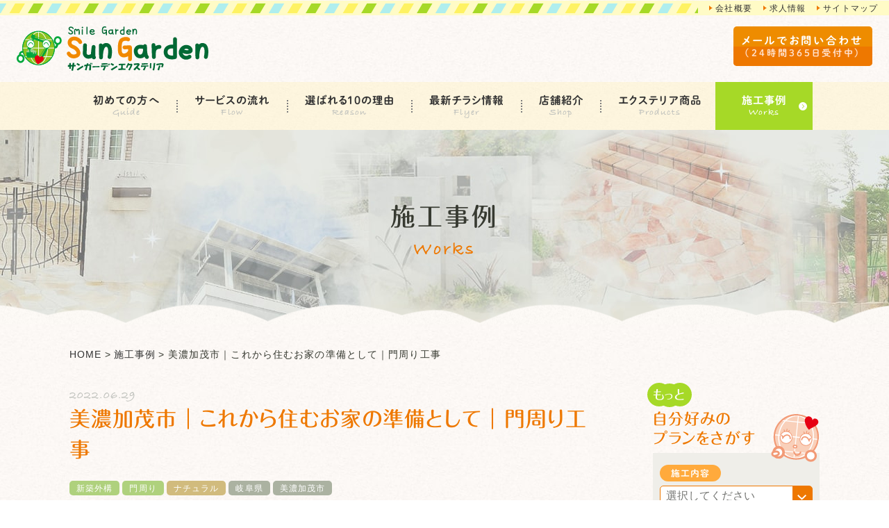

--- FILE ---
content_type: text/html; charset=UTF-8
request_url: https://kaneya-web.com/works/shintiku/%E7%BE%8E%E6%BF%83%E5%8A%A0%E8%8C%82%E5%B8%82%EF%BD%9C%E3%81%93%E3%82%8C%E3%81%8B%E3%82%89%E4%BD%8F%E3%82%80%E3%81%8A%E5%AE%B6%E3%81%AE%E6%BA%96%E5%82%99%E3%81%A8%E3%81%97%E3%81%A6%EF%BD%9C%E9%96%80/
body_size: 21316
content:
<!DOCTYPE html>
<!--[if lt IE 7]><html class="no-js lt-ie9 lt-ie8 lt-ie7" lang="ja"><![endif]-->
<!--[if IE 7]><html class="no-js lt-ie9 lt-ie8" lang="ja"><![endif]-->
<!--[if IE 8]><html class="no-js lt-ie9" lang="ja"><![endif]-->
<!--[if gt IE 8]><!--><html class="no-js" lang="ja"><!--<![endif]-->
<head>
<!-- Google Tag Manager -->
<script>(function(w,d,s,l,i){w[l]=w[l]||[];w[l].push({'gtm.start':
new Date().getTime(),event:'gtm.js'});var f=d.getElementsByTagName(s)[0],
j=d.createElement(s),dl=l!='dataLayer'?'&l='+l:'';j.async=true;j.src=
'https://www.googletagmanager.com/gtm.js?id='+i+dl;f.parentNode.insertBefore(j,f);
})(window,document,'script','dataLayer','GTM-TKGJ29B');</script>
<!-- End Google Tag Manager -->
<meta charset="UTF-8">
<meta http-equiv="X-UA-Compatible" content="IE=edge">
<script>
  if(navigator.userAgent.match(/(iPhone|Android.*Mobile)/)) {
    document.write('<meta name="viewport" content="width=device-width,initial-scale=1.0">');
  } else {
    document.write('<meta name="viewport" content="width=1080,maximum-scale=2.0,user-scalable=1">');
  };
</script>
<meta name="format-detection" content="telephone=no">
<title>美濃加茂市｜これから住むお家の準備として｜門周り工事 ｜施工事例｜サンガーデンエクステリア</title>
<meta name='robots' content='index, follow, max-image-preview:large, max-snippet:-1, max-video-preview:-1' />
	<style>img:is([sizes="auto" i], [sizes^="auto," i]) { contain-intrinsic-size: 3000px 1500px }</style>
	
	<!-- This site is optimized with the Yoast SEO plugin v26.8 - https://yoast.com/product/yoast-seo-wordpress/ -->
	<link rel="canonical" href="https://kaneya-web.com/works/shintiku/美濃加茂市｜これから住むお家の準備として｜門/" />
	<meta property="og:locale" content="ja_JP" />
	<meta property="og:type" content="article" />
	<meta property="og:title" content="美濃加茂市｜これから住むお家の準備として｜門周り工事 ｜施工事例｜サンガーデンエクステリア" />
	<meta property="og:url" content="https://kaneya-web.com/works/shintiku/美濃加茂市｜これから住むお家の準備として｜門/" />
	<meta property="og:site_name" content="かねや興業" />
	<meta property="article:modified_time" content="2022-08-12T05:05:08+00:00" />
	<meta property="og:image" content="https://kaneya-web.com/wp/wp-content/uploads/2018/07/ogp.png" />
	<meta property="og:image:width" content="1200" />
	<meta property="og:image:height" content="630" />
	<meta property="og:image:type" content="image/png" />
	<meta name="twitter:card" content="summary_large_image" />
	<script type="application/ld+json" class="yoast-schema-graph">{"@context":"https://schema.org","@graph":[{"@type":"WebPage","@id":"https://kaneya-web.com/works/shintiku/%e7%be%8e%e6%bf%83%e5%8a%a0%e8%8c%82%e5%b8%82%ef%bd%9c%e3%81%93%e3%82%8c%e3%81%8b%e3%82%89%e4%bd%8f%e3%82%80%e3%81%8a%e5%ae%b6%e3%81%ae%e6%ba%96%e5%82%99%e3%81%a8%e3%81%97%e3%81%a6%ef%bd%9c%e9%96%80/","url":"https://kaneya-web.com/works/shintiku/%e7%be%8e%e6%bf%83%e5%8a%a0%e8%8c%82%e5%b8%82%ef%bd%9c%e3%81%93%e3%82%8c%e3%81%8b%e3%82%89%e4%bd%8f%e3%82%80%e3%81%8a%e5%ae%b6%e3%81%ae%e6%ba%96%e5%82%99%e3%81%a8%e3%81%97%e3%81%a6%ef%bd%9c%e9%96%80/","name":"美濃加茂市｜これから住むお家の準備として｜門周り工事 ｜施工事例｜サンガーデンエクステリア","isPartOf":{"@id":"https://kaneya-web.com/#website"},"datePublished":"2022-06-29T01:00:42+00:00","dateModified":"2022-08-12T05:05:08+00:00","breadcrumb":{"@id":"https://kaneya-web.com/works/shintiku/%e7%be%8e%e6%bf%83%e5%8a%a0%e8%8c%82%e5%b8%82%ef%bd%9c%e3%81%93%e3%82%8c%e3%81%8b%e3%82%89%e4%bd%8f%e3%82%80%e3%81%8a%e5%ae%b6%e3%81%ae%e6%ba%96%e5%82%99%e3%81%a8%e3%81%97%e3%81%a6%ef%bd%9c%e9%96%80/#breadcrumb"},"inLanguage":"ja","potentialAction":[{"@type":"ReadAction","target":["https://kaneya-web.com/works/shintiku/%e7%be%8e%e6%bf%83%e5%8a%a0%e8%8c%82%e5%b8%82%ef%bd%9c%e3%81%93%e3%82%8c%e3%81%8b%e3%82%89%e4%bd%8f%e3%82%80%e3%81%8a%e5%ae%b6%e3%81%ae%e6%ba%96%e5%82%99%e3%81%a8%e3%81%97%e3%81%a6%ef%bd%9c%e9%96%80/"]}]},{"@type":"BreadcrumbList","@id":"https://kaneya-web.com/works/shintiku/%e7%be%8e%e6%bf%83%e5%8a%a0%e8%8c%82%e5%b8%82%ef%bd%9c%e3%81%93%e3%82%8c%e3%81%8b%e3%82%89%e4%bd%8f%e3%82%80%e3%81%8a%e5%ae%b6%e3%81%ae%e6%ba%96%e5%82%99%e3%81%a8%e3%81%97%e3%81%a6%ef%bd%9c%e9%96%80/#breadcrumb","itemListElement":[{"@type":"ListItem","position":1,"name":"ホーム","item":"https://kaneya-web.com/"},{"@type":"ListItem","position":2,"name":"施工事例","item":"https://kaneya-web.com/works/"},{"@type":"ListItem","position":3,"name":"美濃加茂市｜これから住むお家の準備として｜門周り工事"}]},{"@type":"WebSite","@id":"https://kaneya-web.com/#website","url":"https://kaneya-web.com/","name":"かねや興業","description":"","potentialAction":[{"@type":"SearchAction","target":{"@type":"EntryPoint","urlTemplate":"https://kaneya-web.com/?s={search_term_string}"},"query-input":{"@type":"PropertyValueSpecification","valueRequired":true,"valueName":"search_term_string"}}],"inLanguage":"ja"}]}</script>
	<!-- / Yoast SEO plugin. -->


<link rel='dns-prefetch' href='//webfonts.xserver.jp' />
<link rel='stylesheet' id='wp-block-library-css' href="/wp/wp-includes/css/dist/block-library/style.min.css?ver=6.8.3" type='text/css' media='all' />
<style id='classic-theme-styles-inline-css' type='text/css'>
/*! This file is auto-generated */
.wp-block-button__link{color:#fff;background-color:#32373c;border-radius:9999px;box-shadow:none;text-decoration:none;padding:calc(.667em + 2px) calc(1.333em + 2px);font-size:1.125em}.wp-block-file__button{background:#32373c;color:#fff;text-decoration:none}
</style>
<style id='global-styles-inline-css' type='text/css'>
:root{--wp--preset--aspect-ratio--square: 1;--wp--preset--aspect-ratio--4-3: 4/3;--wp--preset--aspect-ratio--3-4: 3/4;--wp--preset--aspect-ratio--3-2: 3/2;--wp--preset--aspect-ratio--2-3: 2/3;--wp--preset--aspect-ratio--16-9: 16/9;--wp--preset--aspect-ratio--9-16: 9/16;--wp--preset--color--black: #000000;--wp--preset--color--cyan-bluish-gray: #abb8c3;--wp--preset--color--white: #ffffff;--wp--preset--color--pale-pink: #f78da7;--wp--preset--color--vivid-red: #cf2e2e;--wp--preset--color--luminous-vivid-orange: #ff6900;--wp--preset--color--luminous-vivid-amber: #fcb900;--wp--preset--color--light-green-cyan: #7bdcb5;--wp--preset--color--vivid-green-cyan: #00d084;--wp--preset--color--pale-cyan-blue: #8ed1fc;--wp--preset--color--vivid-cyan-blue: #0693e3;--wp--preset--color--vivid-purple: #9b51e0;--wp--preset--gradient--vivid-cyan-blue-to-vivid-purple: linear-gradient(135deg,rgba(6,147,227,1) 0%,rgb(155,81,224) 100%);--wp--preset--gradient--light-green-cyan-to-vivid-green-cyan: linear-gradient(135deg,rgb(122,220,180) 0%,rgb(0,208,130) 100%);--wp--preset--gradient--luminous-vivid-amber-to-luminous-vivid-orange: linear-gradient(135deg,rgba(252,185,0,1) 0%,rgba(255,105,0,1) 100%);--wp--preset--gradient--luminous-vivid-orange-to-vivid-red: linear-gradient(135deg,rgba(255,105,0,1) 0%,rgb(207,46,46) 100%);--wp--preset--gradient--very-light-gray-to-cyan-bluish-gray: linear-gradient(135deg,rgb(238,238,238) 0%,rgb(169,184,195) 100%);--wp--preset--gradient--cool-to-warm-spectrum: linear-gradient(135deg,rgb(74,234,220) 0%,rgb(151,120,209) 20%,rgb(207,42,186) 40%,rgb(238,44,130) 60%,rgb(251,105,98) 80%,rgb(254,248,76) 100%);--wp--preset--gradient--blush-light-purple: linear-gradient(135deg,rgb(255,206,236) 0%,rgb(152,150,240) 100%);--wp--preset--gradient--blush-bordeaux: linear-gradient(135deg,rgb(254,205,165) 0%,rgb(254,45,45) 50%,rgb(107,0,62) 100%);--wp--preset--gradient--luminous-dusk: linear-gradient(135deg,rgb(255,203,112) 0%,rgb(199,81,192) 50%,rgb(65,88,208) 100%);--wp--preset--gradient--pale-ocean: linear-gradient(135deg,rgb(255,245,203) 0%,rgb(182,227,212) 50%,rgb(51,167,181) 100%);--wp--preset--gradient--electric-grass: linear-gradient(135deg,rgb(202,248,128) 0%,rgb(113,206,126) 100%);--wp--preset--gradient--midnight: linear-gradient(135deg,rgb(2,3,129) 0%,rgb(40,116,252) 100%);--wp--preset--font-size--small: 13px;--wp--preset--font-size--medium: 20px;--wp--preset--font-size--large: 36px;--wp--preset--font-size--x-large: 42px;--wp--preset--spacing--20: 0.44rem;--wp--preset--spacing--30: 0.67rem;--wp--preset--spacing--40: 1rem;--wp--preset--spacing--50: 1.5rem;--wp--preset--spacing--60: 2.25rem;--wp--preset--spacing--70: 3.38rem;--wp--preset--spacing--80: 5.06rem;--wp--preset--shadow--natural: 6px 6px 9px rgba(0, 0, 0, 0.2);--wp--preset--shadow--deep: 12px 12px 50px rgba(0, 0, 0, 0.4);--wp--preset--shadow--sharp: 6px 6px 0px rgba(0, 0, 0, 0.2);--wp--preset--shadow--outlined: 6px 6px 0px -3px rgba(255, 255, 255, 1), 6px 6px rgba(0, 0, 0, 1);--wp--preset--shadow--crisp: 6px 6px 0px rgba(0, 0, 0, 1);}:where(.is-layout-flex){gap: 0.5em;}:where(.is-layout-grid){gap: 0.5em;}body .is-layout-flex{display: flex;}.is-layout-flex{flex-wrap: wrap;align-items: center;}.is-layout-flex > :is(*, div){margin: 0;}body .is-layout-grid{display: grid;}.is-layout-grid > :is(*, div){margin: 0;}:where(.wp-block-columns.is-layout-flex){gap: 2em;}:where(.wp-block-columns.is-layout-grid){gap: 2em;}:where(.wp-block-post-template.is-layout-flex){gap: 1.25em;}:where(.wp-block-post-template.is-layout-grid){gap: 1.25em;}.has-black-color{color: var(--wp--preset--color--black) !important;}.has-cyan-bluish-gray-color{color: var(--wp--preset--color--cyan-bluish-gray) !important;}.has-white-color{color: var(--wp--preset--color--white) !important;}.has-pale-pink-color{color: var(--wp--preset--color--pale-pink) !important;}.has-vivid-red-color{color: var(--wp--preset--color--vivid-red) !important;}.has-luminous-vivid-orange-color{color: var(--wp--preset--color--luminous-vivid-orange) !important;}.has-luminous-vivid-amber-color{color: var(--wp--preset--color--luminous-vivid-amber) !important;}.has-light-green-cyan-color{color: var(--wp--preset--color--light-green-cyan) !important;}.has-vivid-green-cyan-color{color: var(--wp--preset--color--vivid-green-cyan) !important;}.has-pale-cyan-blue-color{color: var(--wp--preset--color--pale-cyan-blue) !important;}.has-vivid-cyan-blue-color{color: var(--wp--preset--color--vivid-cyan-blue) !important;}.has-vivid-purple-color{color: var(--wp--preset--color--vivid-purple) !important;}.has-black-background-color{background-color: var(--wp--preset--color--black) !important;}.has-cyan-bluish-gray-background-color{background-color: var(--wp--preset--color--cyan-bluish-gray) !important;}.has-white-background-color{background-color: var(--wp--preset--color--white) !important;}.has-pale-pink-background-color{background-color: var(--wp--preset--color--pale-pink) !important;}.has-vivid-red-background-color{background-color: var(--wp--preset--color--vivid-red) !important;}.has-luminous-vivid-orange-background-color{background-color: var(--wp--preset--color--luminous-vivid-orange) !important;}.has-luminous-vivid-amber-background-color{background-color: var(--wp--preset--color--luminous-vivid-amber) !important;}.has-light-green-cyan-background-color{background-color: var(--wp--preset--color--light-green-cyan) !important;}.has-vivid-green-cyan-background-color{background-color: var(--wp--preset--color--vivid-green-cyan) !important;}.has-pale-cyan-blue-background-color{background-color: var(--wp--preset--color--pale-cyan-blue) !important;}.has-vivid-cyan-blue-background-color{background-color: var(--wp--preset--color--vivid-cyan-blue) !important;}.has-vivid-purple-background-color{background-color: var(--wp--preset--color--vivid-purple) !important;}.has-black-border-color{border-color: var(--wp--preset--color--black) !important;}.has-cyan-bluish-gray-border-color{border-color: var(--wp--preset--color--cyan-bluish-gray) !important;}.has-white-border-color{border-color: var(--wp--preset--color--white) !important;}.has-pale-pink-border-color{border-color: var(--wp--preset--color--pale-pink) !important;}.has-vivid-red-border-color{border-color: var(--wp--preset--color--vivid-red) !important;}.has-luminous-vivid-orange-border-color{border-color: var(--wp--preset--color--luminous-vivid-orange) !important;}.has-luminous-vivid-amber-border-color{border-color: var(--wp--preset--color--luminous-vivid-amber) !important;}.has-light-green-cyan-border-color{border-color: var(--wp--preset--color--light-green-cyan) !important;}.has-vivid-green-cyan-border-color{border-color: var(--wp--preset--color--vivid-green-cyan) !important;}.has-pale-cyan-blue-border-color{border-color: var(--wp--preset--color--pale-cyan-blue) !important;}.has-vivid-cyan-blue-border-color{border-color: var(--wp--preset--color--vivid-cyan-blue) !important;}.has-vivid-purple-border-color{border-color: var(--wp--preset--color--vivid-purple) !important;}.has-vivid-cyan-blue-to-vivid-purple-gradient-background{background: var(--wp--preset--gradient--vivid-cyan-blue-to-vivid-purple) !important;}.has-light-green-cyan-to-vivid-green-cyan-gradient-background{background: var(--wp--preset--gradient--light-green-cyan-to-vivid-green-cyan) !important;}.has-luminous-vivid-amber-to-luminous-vivid-orange-gradient-background{background: var(--wp--preset--gradient--luminous-vivid-amber-to-luminous-vivid-orange) !important;}.has-luminous-vivid-orange-to-vivid-red-gradient-background{background: var(--wp--preset--gradient--luminous-vivid-orange-to-vivid-red) !important;}.has-very-light-gray-to-cyan-bluish-gray-gradient-background{background: var(--wp--preset--gradient--very-light-gray-to-cyan-bluish-gray) !important;}.has-cool-to-warm-spectrum-gradient-background{background: var(--wp--preset--gradient--cool-to-warm-spectrum) !important;}.has-blush-light-purple-gradient-background{background: var(--wp--preset--gradient--blush-light-purple) !important;}.has-blush-bordeaux-gradient-background{background: var(--wp--preset--gradient--blush-bordeaux) !important;}.has-luminous-dusk-gradient-background{background: var(--wp--preset--gradient--luminous-dusk) !important;}.has-pale-ocean-gradient-background{background: var(--wp--preset--gradient--pale-ocean) !important;}.has-electric-grass-gradient-background{background: var(--wp--preset--gradient--electric-grass) !important;}.has-midnight-gradient-background{background: var(--wp--preset--gradient--midnight) !important;}.has-small-font-size{font-size: var(--wp--preset--font-size--small) !important;}.has-medium-font-size{font-size: var(--wp--preset--font-size--medium) !important;}.has-large-font-size{font-size: var(--wp--preset--font-size--large) !important;}.has-x-large-font-size{font-size: var(--wp--preset--font-size--x-large) !important;}
:where(.wp-block-post-template.is-layout-flex){gap: 1.25em;}:where(.wp-block-post-template.is-layout-grid){gap: 1.25em;}
:where(.wp-block-columns.is-layout-flex){gap: 2em;}:where(.wp-block-columns.is-layout-grid){gap: 2em;}
:root :where(.wp-block-pullquote){font-size: 1.5em;line-height: 1.6;}
</style>
<link rel='stylesheet' id='contact-form-7-css' href="/wp/wp-content/plugins/contact-form-7/includes/css/styles.css?ver=6.1.4" type='text/css' media='all' />
<script type="text/javascript" src="/wp/wp-includes/js/jquery/jquery.min.js?ver=3.7.1" id="jquery-core-js"></script>
<script type="text/javascript" src="/wp/wp-includes/js/jquery/jquery-migrate.min.js?ver=3.4.1" id="jquery-migrate-js"></script>
<script type="text/javascript" src="//webfonts.xserver.jp/js/xserverv3.js?fadein=0&amp;ver=2.0.9" id="typesquare_std-js"></script>
<link rel="https://api.w.org/" href="/wp-json/" /><link rel='shortlink' href="https://kaneya-web.com/?p=86158" />
<link rel="alternate" title="oEmbed (JSON)" type="application/json+oembed" href="/wp-json/oembed/1.0/embed?url=https%3A%2F%2Fkaneya-web.com%2Fworks%2Fshintiku%2F%25e7%25be%258e%25e6%25bf%2583%25e5%258a%25a0%25e8%258c%2582%25e5%25b8%2582%25ef%25bd%259c%25e3%2581%2593%25e3%2582%258c%25e3%2581%258b%25e3%2582%2589%25e4%25bd%258f%25e3%2582%2580%25e3%2581%258a%25e5%25ae%25b6%25e3%2581%25ae%25e6%25ba%2596%25e5%2582%2599%25e3%2581%25a8%25e3%2581%2597%25e3%2581%25a6%25ef%25bd%259c%25e9%2596%2580%2F" />
<link rel="alternate" title="oEmbed (XML)" type="text/xml+oembed" href="/wp-json/oembed/1.0/embed?url=https%3A%2F%2Fkaneya-web.com%2Fworks%2Fshintiku%2F%25e7%25be%258e%25e6%25bf%2583%25e5%258a%25a0%25e8%258c%2582%25e5%25b8%2582%25ef%25bd%259c%25e3%2581%2593%25e3%2582%258c%25e3%2581%258b%25e3%2582%2589%25e4%25bd%258f%25e3%2582%2580%25e3%2581%258a%25e5%25ae%25b6%25e3%2581%25ae%25e6%25ba%2596%25e5%2582%2599%25e3%2581%25a8%25e3%2581%2597%25e3%2581%25a6%25ef%25bd%259c%25e9%2596%2580%2F&#038;format=xml" />
<script type="text/javascript">
	window._se_plugin_version = '8.1.9';
</script>
<script type="application/ld+json">{"@context":"http:\/\/schema.org","@type":"BreadcrumbList","name":"\u30d1\u30f3\u304f\u305a\u30ea\u30b9\u30c8","itemListElement":[{"@type":"ListItem","position":1,"item":{"name":"HOME","@id":"https:\/\/kaneya-web.com\/"}},{"@type":"ListItem","position":2,"item":{"name":"\u65bd\u5de5\u4e8b\u4f8b","@id":"https:\/\/kaneya-web.com\/works\/"}},{"@type":"ListItem","position":3,"item":{"name":"\u7f8e\u6fc3\u52a0\u8302\u5e02\uff5c\u3053\u308c\u304b\u3089\u4f4f\u3080\u304a\u5bb6\u306e\u6e96\u5099\u3068\u3057\u3066\uff5c\u9580\u5468\u308a\u5de5\u4e8b","@id":"https:\/\/kaneya-web.com\/works\/shintiku\/%E7%BE%8E%E6%BF%83%E5%8A%A0%E8%8C%82%E5%B8%82%EF%BD%9C%E3%81%93%E3%82%8C%E3%81%8B%E3%82%89%E4%BD%8F%E3%82%80%E3%81%8A%E5%AE%B6%E3%81%AE%E6%BA%96%E5%82%99%E3%81%A8%E3%81%97%E3%81%A6%EF%BD%9C%E9%96%80\/"}}]}</script>

<link rel="stylesheet" href="/wp/wp-content/themes/original_theme/css/reset.css">
<link rel="stylesheet" href="/wp/wp-content/themes/original_theme/css/main.css?date=20250617235447">
<link rel="stylesheet" href="/wp/wp-content/themes/original_theme/css/mce.css?date=20220824032412">
<link rel="stylesheet" href="/wp/wp-content/themes/original_theme/css/diff.css?date=20220902002409">
<link rel="stylesheet" href="https://cdn.jsdelivr.net/yakuhanjp/1.3.1/css/yakuhanjp.min.css">
<link rel="stylesheet" href="https://cdnjs.cloudflare.com/ajax/libs/slick-carousel/1.9.0/slick.min.css">

    
	

<script src="//webfonts.xserver.jp/js/xserver.js"></script>
<link rel="shortcut icon" href="/wp/wp-content/themes/original_theme/favicon.ico" />
<!-- Google Tag Manager -->
<script>(function(w,d,s,l,i){w[l]=w[l]||[];w[l].push({'gtm.start':
new Date().getTime(),event:'gtm.js'});var f=d.getElementsByTagName(s)[0],
j=d.createElement(s),dl=l!='dataLayer'?'&l='+l:'';j.async=true;j.src=
'https://www.googletagmanager.com/gtm.js?id='+i+dl;f.parentNode.insertBefore(j,f);
})(window,document,'script','dataLayer','GTM-NLZ7967');</script>
<!-- End Google Tag Manager -->
</head>


<body class="subpage single single-works single-works-86158" id="top">
<!-- Google Tag Manager (noscript) -->
<noscript><iframe src="https://www.googletagmanager.com/ns.html?id=GTM-TKGJ29B"
height="0" width="0" style="display:none;visibility:hidden"></iframe></noscript>
<!-- End Google Tag Manager (noscript) -->
<!-- Google Tag Manager (noscript) -->
<noscript><iframe src="https://www.googletagmanager.com/ns.html?id=GTM-NLZ7967"
height="0" width="0" style="display:none;visibility:hidden"></iframe></noscript>
<!-- End Google Tag Manager (noscript) -->
<header class="header bg-beige-pt">

  <div class="header--menu sp-none">
    <ul class="inner flex flex-end aling-center">
      <li class="flex align-center"><a href="/company/">会社概要</a></li>
      <li class="flex align-center"><a href="https://recruit.kaneya-web.com/" target="_blank">求人情報</a></li>
      <li class="flex align-center"><a href="#sitemap" class="smooth">サイトマップ</a></li>
    </ul>
  </div><!-- / .header--menu -->

  <div class="header--contact mini bg-beige-pt clearfix">
    <h1 class="header--logo flt-lft"><a href="/"><img src="/wp/wp-content/themes/original_theme/images/common/logo.svg" alt="かねや興業"></a></h1>
    <div class="gnav_btn"><span></span><span></span><span></span></div>
    <ul class="shop_list-mini flex flex-center aling-center flt-rgt">
      <li class="flex">
        <h3 class="shop-name flex flex-center align-center txt-wh font-deco_jp">多治見店</h3>
        <div class="shop-tel">
          <a href="tel:0120927284" class="tel" onclick="ga('send', 'event', 'sp', 'tel');">
            <picture>
              <source media="(min-width:769px)" srcset="/wp/wp-content/themes/original_theme/images/common/tel-tajimi.png">
              <source media="(max-width:767px)" srcset="/wp/wp-content/themes/original_theme/images/common/tel-tajimi-sp.png">
              <img src="/wp/wp-content/themes/original_theme/images/common/tel-tajimi.png" alt="0120-927-284" width="176" height="20">
            </picture>
          </a>
          <dl class="shop-info flex flex-wrap">
            <dt>受付</dt>
            <dd>10:00〜18:00</dd>
            <dt>定休日</dt>
            <dd>毎週水曜(お盆・年末年始休業)</dd>
          </dl>
        </div>
      </li>
      <li class="flex">
        <h3 class="shop-name flex flex-center align-center txt-wh font-deco_jp">可児店</h3>
        <div class="shop-tel">
          <a href="tel:0120656288" class="tel" onclick="ga('send', 'event', 'sp', 'tel');">
            <picture>
              <source media="(min-width:769px)" srcset="/wp/wp-content/themes/original_theme/images/common/tel-kani.png">
              <source media="(max-width:767px)" srcset="/wp/wp-content/themes/original_theme/images/common/tel-kani-sp.png">
              <img src="/wp/wp-content/themes/original_theme/images/common/tel-kani.png" alt="0120-656-288" width="177" height="20">
            </picture>
          </a>
          <dl class="shop-info flex flex-wrap">
            <dt>受付</dt>
            <dd>10:00〜18:00</dd>
            <dt>定休日</dt>
            <dd>毎週水曜(お盆・年末年始休業)</dd>
          </dl>
        </div>
      </li>
      <li class="flex">
        <h3 class="shop-name flex flex-center align-center txt-wh font-deco_jp">恵那店</h3>
        <div class="shop-tel">
          <a href="tel:0120636288" class="tel" onclick="ga('send', 'event', 'sp', 'tel');">
            <picture>
              <source media="(min-width:769px)" srcset="/wp/wp-content/themes/original_theme/images/common/tel-ena.png">
              <source media="(max-width:767px)" srcset="/wp/wp-content/themes/original_theme/images/common/tel-ena-sp.png">
              <img src="/wp/wp-content/themes/original_theme/images/common/tel-ena.png" alt="0120-636-288" width="177" height="20">
            </picture>
          </a>
          <dl class="shop-info flex flex-wrap">
            <dt>受付</dt>
            <dd>10:00〜18:00</dd>
            <dt>定休日</dt>
            <dd>毎週水曜(お盆・年末年始休業)</dd>
          </dl>
        </div>
      </li>
      <li class="flex">
        <h3 class="shop-name flex flex-center align-center txt-wh font-deco_jp">土岐店</h3>
        <div class="shop-tel">
          <a href="tel:0572268185" class="tel" onclick="ga('send', 'event', 'sp', 'tel');">
            <picture>
              <source media="(min-width:769px)" srcset="/wp/wp-content/themes/original_theme/images/common/tel-toki.png">
              <source media="(max-width:767px)" srcset="/wp/wp-content/themes/original_theme/images/common/tel-toki-sp.png">
              <img src="/wp/wp-content/themes/original_theme/images/common/tel-toki.png" alt="0572-26-8185" width="177" height="20">
            </picture>
          </a>
          <dl class="shop-info flex flex-wrap">
            <dt>受付</dt>
            <dd>10:00〜17:00</dd>
            <dt>定休日</dt>
            <dd>毎週水曜日・他シフト制<br>(お盆・年末年始休業)</dd>
          </dl>
        </div>
      </li>
      <li class="btn mini font-deco_jp-maru"><a href="#contact" class="smooth"><span>メールでお問い合わせ<small>（24時間365日受付中）</small></span></a></li>
    </ul>
  </div><!-- / .header--contact -->

  <nav class="header--nav bg-yellow-pt">
    <ul class="gnav inner flex flex-center aling-center">
  <li class="header--logo flt-lft sp-none"><a href="/"><img src="/wp/wp-content/themes/original_theme/images/common/logo.svg" alt="かねや興業"></a></li>
  <li class="navi-guide navi navi-lft navi-list flex align-center flex-sp-none">
    <a href="/hajimete/" class="font-deco_jp-maru" data-en="guide">初めての方へ</a>
    <span class="toggle pc-none"></span>
    <div class="sub-menu">
      <div>
        <ul class="font-deco_jp-maru ts">
          <li class="flex align-center"><a href="/newly-built/">新築外構をお考えの方へ</a></li>
          <li class="flex align-center"><a href="/garden-reform/">お庭リフォームをお考えの方へ</a></li>
          <li class="flex align-center"><a href="/voice/">お客様の声</a></li>
          <li class="flex align-center"><a href="/estimate/">庭木カット自動見積もり</a></li>
        </ul>
      </div>
    </div>
  </li>
  <li class="flex align-center"><a href="/flow/" class="font-deco_jp-maru" data-en="flow">サービスの流れ</a></li>
  <li class="flex align-center"><a href="/concept/" class="font-deco_jp-maru" data-en="reason">選ばれる10の理由</a></li>
  <li class="flex align-center"><a href="/news/cat-chirashi/" class="font-deco_jp-maru" data-en="flyer">最新チラシ情報</a></li>
  <li class="navi-shop navi navi-ctr navi-list flex align-center flex-sp-none">
    <a href="javascript: void(0);" class="font-deco_jp-maru" data-en="shop">店舗紹介</a>
    <span class="toggle pc-none"></span>
    <div class="sub-menu">
      <div>
        <ul class="font-deco_jp-maru ts">
          <li class="flex align-center"><a href="/tajimi/">多治見店</a></li>
          <li class="flex align-center"><a href="/kani/">可児店</a></li>
          <li class="flex align-center"><a href="/ena/">恵那店</a></li>
          <li class="flex align-center"><a href="/toki/">土岐店</a></li>
          <li class="flex align-center"><a href="/staff/">スタッフ紹介</a></li>
        </ul>
      </div>
    </div>
  </li>
  <li class="navi-item navi navi-list flex align-center flex-sp-none">
    <a href="/news/おすすめ商品/" class="font-deco_jp-maru" data-en="products">エクステリア商品</a>
    <span class="toggle pc-none"></span>
    <div class="sub-menu">
      <div>
        <ul class="flex flex-wrap flex-between font-deco_jp-maru ts">
                        <li class="flex align-center"><a href="/news/%e3%82%a4%e3%83%b3%e3%82%bf%e3%83%bc%e3%83%9b%e3%83%b3%e3%82%ab%e3%83%90%e3%83%bc">インターホンカバー</a></li>
                        <li class="flex align-center"><a href="/news/%e3%83%9b%e3%83%bc%e3%82%b9%e3%83%aa%e3%83%bc%e3%83%ab">ホースリール</a></li>
                        <li class="flex align-center"><a href="/news/%e3%82%ac%e3%83%bc%e3%83%87%e3%83%b3%e3%82%b7%e3%83%b3%e3%82%af">ガーデンシンク</a></li>
                        <li class="flex align-center"><a href="/news/%e3%82%ab%e3%83%bc%e3%83%9d%e3%83%bc%e3%83%88">カーポート</a></li>
                        <li class="flex align-center"><a href="/news/%e3%82%ac%e3%83%bc%e3%83%87%e3%83%b3%e3%83%ab%e3%83%bc%e3%83%a0">ガーデンルーム</a></li>
                        <li class="flex align-center"><a href="/news/%e7%89%a9%e7%bd%ae">物置</a></li>
                        <li class="flex align-center"><a href="/news/%e3%82%b2%e3%83%bc%e3%83%88">ゲート</a></li>
                        <li class="flex align-center"><a href="/news/%e7%ab%8b%e6%b0%b4%e6%a0%93">立水栓</a></li>
                        <li class="flex align-center"><a href="/news/%e3%83%96%e3%83%ad%e3%83%83%e3%82%af">ブロック</a></li>
                        <li class="flex align-center"><a href="/news/%e6%a9%9f%e8%83%bd%e3%83%9d%e3%83%bc%e3%83%ab%e3%83%bb%e6%a9%9f%e8%83%bd%e9%96%80%e6%9f%b1">機能ポール・機能門柱</a></li>
                        <li class="flex align-center"><a href="/news/%e3%83%9a%e3%83%83%e3%83%88%e7%94%a8%e5%93%81">ペット用品</a></li>
                        <li class="flex align-center"><a href="/news/%e3%82%ac%e3%83%bc%e3%83%87%e3%83%b3%e3%82%a2%e3%82%a4%e3%83%86%e3%83%a0">ガーデンアイテム</a></li>
                        <li class="flex align-center"><a href="/news/%e3%82%a2%e3%82%af%e3%82%bb%e3%83%b3%e3%83%88">アクセント</a></li>
                        <li class="flex align-center"><a href="/news/%e4%ba%ba%e5%b7%a5%e8%8a%9d">人工芝</a></li>
                        <li class="flex align-center"><a href="/news/%e3%83%95%e3%82%a7%e3%83%b3%e3%82%b9">フェンス</a></li>
                        <li class="flex align-center"><a href="/news/%e3%82%a6%e3%83%83%e3%83%89%e3%83%87%e3%83%83%e3%82%ad">ウッドデッキ</a></li>
                        <li class="flex align-center"><a href="/news/%e3%83%86%e3%83%a9%e3%82%b9">テラス</a></li>
                        <li class="flex align-center"><a href="/news/%e3%83%9d%e3%82%b9%e3%83%88">ポスト</a></li>
                        <li class="flex align-center"><a href="/news/%e3%82%ac%e3%83%ac%e3%83%bc%e3%82%b8">ガレージ</a></li>
                        <li class="flex align-center"><a href="/news/%e3%82%bf%e3%82%a4%e3%83%ab%e3%83%87%e3%83%83%e3%82%ad">タイルデッキ</a></li>
                        <li class="flex align-center"><a href="/news/%e7%b4%a0%e6%9d%90">素材</a></li>
                        <li class="flex align-center"><a href="/news/%e3%83%91%e3%83%bc%e3%82%b4%e3%83%a9">パーゴラ</a></li>
                        <li class="flex align-center"><a href="/news/%e3%82%b7%e3%83%b3%e3%82%af">シンク</a></li>
                        <li class="flex align-center"><a href="/news/%e6%ad%a9%e8%a1%8c%e8%80%85%e7%94%a8%e8%a3%9c%e5%8a%a9%e6%89%8b%e3%81%99%e3%82%8a">歩行者用補助手すり</a></li>
                        <li class="flex align-center"><a href="/news/%e5%ae%85%e9%85%8d%e3%83%9c%e3%83%83%e3%82%af%e3%82%b9">宅配ボックス</a></li>
                        <li class="flex align-center"><a href="/news/%e9%96%80%e6%89%89-%e3%81%8a%e3%81%99%e3%81%99%e3%82%81%e5%95%86%e5%93%81">門扉</a></li>
                        <li class="flex align-center"><a href="/news/%e3%83%90%e3%83%ab%e3%82%b3%e3%83%8b%e3%83%bc">バルコニー</a></li>
                        <li class="flex align-center"><a href="/news/%e3%83%86%e3%83%a9%e3%82%b9%e5%9b%b2%e3%81%84">テラス囲い</a></li>
                        <li class="flex align-center"><a href="/news/%e8%bb%8a%e6%ad%a2%e3%82%81">車止め</a></li>
                        <li class="flex align-center"><a href="/news/%e6%95%a3%e6%b0%b4%e7%94%a8%e5%93%81">散水用品</a></li>
                        <li class="flex align-center"><a href="/news/%e3%83%99%e3%83%b3%e3%83%81">ベンチ</a></li>
                        <li class="flex align-center"><a href="/news/%e3%82%ac%e3%83%bc%e3%83%87%e3%83%b3%e3%83%86%e3%83%a9%e3%82%b9">ガーデンテラス</a></li>
                        <li class="flex align-center"><a href="/news/%e6%89%8b%e3%81%99%e3%82%8a">手すり</a></li>
                        <li class="flex align-center"><a href="/news/%e3%82%b5%e3%82%a4%e3%82%af%e3%83%ab%e3%83%9d%e3%83%bc%e3%83%88">サイクルポート</a></li>
                        <li class="flex align-center"><a href="/news/%e8%a1%a8%e6%9c%ad">表札</a></li>
                        <li class="flex align-center"><a href="/news/%e3%82%aa%e3%83%bc%e3%83%8b%e3%83%b3%e3%82%b0">オーニング</a></li>
                        <li class="flex align-center"><a href="/news/%e3%82%a8%e3%82%b3%e5%95%86%e5%93%81">エコ商品</a></li>
                        <li class="flex align-center"><a href="/news/%e7%85%a7%e6%98%8e">照明</a></li>
                  </ul>
      </div>
    </div>
  </li>
  <li class="navi-works navi navi-rgt flex align-center flex-sp-none">
    <a href="/works/" class="font-deco_jp-maru" data-en="works">施工事例</a>
    <span class="toggle pc-none"></span>
    <div class="sub-menu">
      <div>
        <ul class="flex flex-wrap flex-between search-category ts">
          <li class="parking">
  <a href="/works/category/c-parking/" class="flex flex-center align-center">
    <span class="font-deco_jp-maru">駐車場</span>
  </a>
</li>
<li class="carport">
  <a href="/works/category/c-carport/" class="flex flex-center align-center">
    <span class="font-deco_jp-maru">カーポート</span>
  </a>
</li>
<li class="terrace">
  <a href="/works/category/c-terrace/" class="flex flex-center align-center">
    <span class="font-deco_jp-maru">テラス<br>ウッドデッキ</span>
  </a>
</li>
<li class="fence">
  <a href="/works/category/c-fence/" class="flex flex-center align-center">
    <span class="font-deco_jp-maru">フェンス<br>目かくし</span>
  </a>
</li>
<li class="approach">
  <a href="/works/category/c-approach/" class="flex flex-center align-center">
    <span class="font-deco_jp-maru">アプローチ</span>
  </a>
</li>
<li class="shed">
  <a href="/works/category/c-shed/" class="flex flex-center align-center">
    <span class="font-deco_jp-maru">物置</span>
  </a>
</li>
<li class="renovation">
  <a href="/works/category/c-renovation/" class="flex flex-center align-center">
    <span class="font-deco_jp-maru">お庭の<br>リフォーム</span>
  </a>
</li>
<li class="garden-tree">
  <a href="/works/category/c-garden-tree/" class="flex flex-center align-center">
    <span class="font-deco_jp-maru">庭木</span>
  </a>
</li>
<li class="garden-room">
  <a href="/works/category/gardenroom/" class="flex flex-center align-center">
    <span class="font-deco_jp-maru">ガーデン<br>ルーム</span>
  </a>
</li>
<li class="wall-paint">
  <a href="/works/category/外壁塗装/" class="flex flex-center align-center">
    <span class="font-deco_jp-maru">外壁塗装</span>
  </a>
</li>
<li class="garage">
  <a href="/works/category/garage/" class="flex flex-center align-center">
    <span class="font-deco_jp-maru">ガレージ<br>バイク庫</span>
  </a>
</li>
<li class="weed">
  <a href="/works/category/zassoutaisaku/" class="flex flex-center align-center">
    <span class="font-deco_jp-maru">雑草対策</span>
  </a>
</li>
<li class="barrier-free">
  <a href="/works/category/barrier-free/" class="flex flex-center align-center">
    <span class="font-deco_jp-maru">バリアフリー</span>
  </a>
</li>
<li class="tiledeck">
  <a href="/works/category/tiledeck/" class="flex flex-center align-center">
    <span class="font-deco_jp-maru">タイルデッキ</span>
  </a>
</li>
<li class="other">
  <a href="/works/category/c-other/" class="flex flex-center align-center">
    <span class="font-deco_jp-maru">その他</span>
  </a>
</li>        </ul>
      </div>
    </div>
  </li>
<!-- !!!!!202207修正!!!! -->
  <li class="navi-mail sp-none"><a href="#contact"><span>メールで<br>お問い合わせ<br><small>（24時間365日受付中）</small></span></a></li><!-- !!!!!202207修正!!!! -->
  <li class="flex align-center pc-none"><a href="/faq/" class="font-deco_jp-maru" data-en="faq">よくある質問</a></li>
  <li class="flex align-center pc-none"><a href="/company/" class="font-deco_jp-maru" data-en="company">会社概要</a></li>
  <li class="flex align-center pc-none"><a href="https://recruit.kaneya-web.com/" target="_blank" class="font-deco_jp-maru" data-en="recruit">求人情報</a></li>
  <li class="flex align-center pc-none"><a href="#sitemap" class="font-deco_jp-maru smooth" data-en="sitemap">サイトマップ</a></li>
</ul>  </nav>
</header>


<div class="page_ttl">
  <h2 class="inner waypoint">

    <span class="page_ttl-jp font-deco_jp">
      施工事例    </span>

    <span class="page_ttl-eng font-deco_eng txt-ora">
      works    </span>

  </h2>
</div><!-- / .page_ttl -->


<div class="wrap">

<!-- !!!!!202207修正!!!! -->
<nav class="breadcrumb-area">
    <div>
<span property="itemListElement" typeof="ListItem"><a property="item" typeof="WebPage" title="Go to かねや興業." href="/" class="home" ><span property="name">HOME</span></a><meta property="position" content="1"></span> &gt; <span property="itemListElement" typeof="ListItem"><a property="item" typeof="WebPage" title="Go to 施工事例." href="/works/" class="archive post-works-archive" ><span property="name">施工事例</span></a><meta property="position" content="2"></span> &gt; <span property="itemListElement" typeof="ListItem"><span property="name" class="post post-works current-item">美濃加茂市｜これから住むお家の準備として｜門周り工事</span><meta property="url" content="https://kaneya-web.com/works/shintiku/%e7%be%8e%e6%bf%83%e5%8a%a0%e8%8c%82%e5%b8%82%ef%bd%9c%e3%81%93%e3%82%8c%e3%81%8b%e3%82%89%e4%bd%8f%e3%82%80%e3%81%8a%e5%ae%b6%e3%81%ae%e6%ba%96%e5%82%99%e3%81%a8%e3%81%97%e3%81%a6%ef%bd%9c%e9%96%80/"><meta property="position" content="3"></span>    </div>
</nav>
<!-- !!!!!202207修正!!!! -->
  <div class="bg-beige-pt bg-moco03 section_pdg">

  <div class="works inner clearfix">

  <div class="main-column">
        <section class="post post_detail mgn-btm40">
      <p class="date font-deco_eng">2022.06.29</p>
      <h2 class="post_ttl txt-ora font-deco_jp mgn-btm24">美濃加茂市｜これから住むお家の準備として｜門周り工事</h2>
      <div class="post_category flex flex-wrap align-center mgn-btm24">
                              <a href="/works/category/shintiku/" class="works mgn-btm8">新築外構</a>
                      <a href="/works/category/approach-2/" class="works mgn-btm8">門周り</a>
                                        <a href="/works/style/natural-style/" class="style mgn-btm8">ナチュラル</a>
                                        <a href="/works/area/area-gifu/" class="area mgn-btm8">岐阜県</a>
                      <a href="/works/area/minokamo/" class="area mgn-btm8">美濃加茂市</a>
                        </div>
        
<!-- !!!!!202207修正!!!! -->
      <aside class="link__area__cat mgn-btm40">
            <p>
                              <a href="/area/area-gifu/" class="area-gifu"><span><span class="area-gifu">岐阜県</span><span>にお住まいの方で外構・エクステリアの工事を検討している方はこちら</a>
                      <a href="/area/minokamo/" class="minokamo"><span><span class="minokamo">美濃加茂市</span><span>にお住まいの方で外構・エクステリアの工事を検討している方はこちら</a>
                            </span></p>
        </aside><!-- !!!!!202207修正!!!! -->

      <div class="works_img">
                <div class="after">
          <h3 class="after_ttl txt-ctr font-deco_eng">after</h3>
          <div class="after_img">
            <div class="works-slick bg-wh-pt">
                                              <img src="/wp/wp-content/uploads/2022/07/cb9d02b9070d6db8cbaba50cb2d9f0f4-560x420.jpg" alt="">
                                              <img src="/wp/wp-content/uploads/2022/07/0451925a7e1fb03db0efaab3401e0cf6-560x420.jpg" alt="">
                                              <img src="/wp/wp-content/uploads/2022/07/21c72171727d5829f44bed96fbbff5b4-560x420.jpg" alt="">
                          </div>
            <div class="slider-arrows works-arrows"></div>
          </div>
          <div class="slider-dots works-dots"></div>
        </div>
        
              </div>

      <div class="content bg-wh mgn-btm64">
        
                  <div class="mceContentBody">
            <p style="text-align: left;">【ご相談内容】</p>
<p style="text-align: left;">ポストを取り付けたい、というご相談から・・・。</p>
<p style="text-align: left;">【施工内容】</p>
<p style="text-align: left;">・ディーズガーデン　ファンクッションティンバー</p>
<p style="text-align: left;">◆POINT◆</p>
<p style="text-align: left;">ポストが取り付けられるポールの設置工事をさせて頂きました。ディーズガーデンさんのお洒落な木目調のポール使用し、バックにあるウッドデッキとテラスとの統一感を演出しました。また、ポールの高さを変えることで目を引く門周りになりました。ご依頼頂きありがとうございました。</p>
<h3 style="text-align: left;"><span style="font-size: 16px;"><a href="http://kaneya-web.com/">トップページへ戻る</a></span></h3>
          </div>
                <div class="bg-img">
          <div class="wheelbarrow sp-none"></div>
        </div>
      </div>
      <div class="btn btn-back txt-ctr"><a href="/works/"><span>一覧に戻る</span></a></div>


    </section>

  </div>
  
<div class="side-column">

  <div class="search-more">
  <h3 class="search-more-ttl txt-ora font-deco_jp">
    <strong class="txt-wh mgn-btm8"><span>も</span><span>っ</span><span>と</span></strong>
    自分好みの<br>プランをさがす
  </h3>
  <form method="get" action="/works/">
    <input type="hidden" name="s" id="s">
    <div class="search-more-works">
      <h4 class="search-item txt-wh font-deco_jp-maru"><span>施工内容</span></h4>
      <select name="works">
        <option value="">選択してください</option>
          <option value=143 >駐車場</option><option value=149 >カーポート</option><option value=154 >テラス・ウッドデッキ</option><option value=152 >フェンス・目隠し</option><option value=141 >アプローチ</option><option value=150 >物置</option><option value=140 >お庭リフォーム</option><option value=161 >庭木</option><option value=679 >ガーデンルーム</option><option value=172 >外壁塗装</option><option value=683 >ガレージ・バイク庫</option><option value=182 >雑草対策</option><option value=1269 >バリアフリー</option><option value=682 >タイルデッキ</option><option value=681 >庭の水道</option><option value=678 >新築外構</option><option value=180 >舗装</option><option value=677 >花壇・畑</option><option value=181 >門周り</option><option value=1279 >防犯</option><option value=139 >その他</option>      </select>
    </div>
    <span class="search-and"></span>
    <div class="search-more-style">
      <h4 class="search-item txt-wh font-deco_jp-maru"><span>スタイル</span></h4>
      <select name="style">
        <option value="">選択してください</option>
          <option value=674 >ナチュラル</option><option value=1265 >モダン</option><option value=673 >シンプル</option><option value=676 >和風・和モダン</option><option value=675 >南欧風</option><option value=1266 >北欧風</option>      </select>
    </div>
    <button type="submit" class="txt-wh font-deco_jp-maru ts">
      この条件で検索    </button>
  </form>
  <div class="bg-img search-img">
    <div class="img02"></div>
  </div>
</div>
<!-- !!!!!202207修正!!!! -->
<section class="side-section">
  <h2 class="side-ttl mgn-btm16">
    <span class="txt-ora font-deco_jp">最新の施工事例</span>
    <small class="font-deco_eng">new works</small>
  </h2>
  <ul class="side-link_list">
              <li>
        <a href="/works/c-parking/%e4%b8%ad%e6%b4%a5%e5%b7%9d%e5%b8%82%ef%bd%9c%e5%a4%96%e5%a3%81%e3%81%ae%e9%9b%b0%e5%9b%b2%e6%b0%97%e3%81%ab%e5%90%88%e3%82%8f%e3%81%9b%e3%81%9f%e3%83%87%e3%82%b6%e3%82%a4%e3%83%b3%ef%bd%9c%e6%96%b0/" class="flex flex-wrap align-start">

        

              <div class="side-thumbnail" style="background-image: url(/wp/wp-content/uploads/2025/05/S__44785704_0-320x240.jpg);">
              </div>
          
          <div class="side-info">
            <div class="date">2026.01.22</div>
            <p class="ttl">中津川市｜外壁の雰囲気に合わせたデザイン｜新築外構工事</p>
          </div>

        </a>
      </li>
          <li>
        <a href="/works/gardenroom/%e6%81%b5%e9%82%a3%e5%b8%82%ef%bd%9c%e8%8a%b1%e7%b2%89%e3%81%ae%e6%99%82%e6%9c%9f%e3%81%ab%e5%bd%b9%e7%ab%8b%e3%81%a4%e5%95%86%e5%93%81%ef%bd%9c%e3%82%b5%e3%83%b3%e3%83%ab%e3%83%bc%e3%83%a0%e5%b7%a5/" class="flex flex-wrap align-start">

        

              <div class="side-thumbnail" style="background-image: url(/wp/wp-content/uploads/2025/05/S__44752903_0-320x240.jpg);">
              </div>
          
          <div class="side-info">
            <div class="date">2026.01.16</div>
            <p class="ttl">恵那市｜花粉の時期に役立つ商品｜サンルーム工事</p>
          </div>

        </a>
      </li>
          <li>
        <a href="/works/c-fence/%e5%b8%82%ef%bd%9c%ef%bd%9c%e5%b7%a5%e4%ba%8b-17/" class="flex flex-wrap align-start">

        

              <div class="side-thumbnail" style="background-image: url(/wp/wp-content/uploads/2025/05/105192_0-320x240.jpg);">
              </div>
          
          <div class="side-info">
            <div class="date">2026.01.10</div>
            <p class="ttl">可児市｜｜フェンス工事</p>
          </div>

        </a>
      </li>
          <li>
        <a href="/works/c-carport/%e7%be%8e%e6%bf%83%e5%8a%a0%e8%8c%82%e5%b8%82%ef%bd%9c%e9%a7%90%e8%bb%8a%e3%82%b9%e3%83%9a%e3%83%bc%e3%82%b9%e3%82%92%e5%bf%ab%e9%81%a9%e3%81%ab%ef%bc%81%ef%bd%9c%e5%b7%a5%e4%ba%8b-17/" class="flex flex-wrap align-start">

        

              <div class="side-thumbnail" style="background-image: url(/wp/wp-content/uploads/2025/05/DSC00731-320x240.jpg);">
              </div>
          
          <div class="side-info">
            <div class="date">2026.01.08</div>
            <p class="ttl">美濃加茂市｜駐車スペースを快適に！｜カーポート工事</p>
          </div>

        </a>
      </li>
          <li>
        <a href="/works/c-terrace/%e7%be%8e%e6%bf%83%e5%8a%a0%e8%8c%82%e5%b8%82%ef%bd%9c%e5%a4%a7%e5%88%87%e3%81%aa%e8%87%aa%e8%bb%a2%e8%bb%8a%e3%81%ae%e7%82%ba%e3%81%ab%ef%bd%9c%e5%b7%a5%e4%ba%8b-17/" class="flex flex-wrap align-start">

        

              <div class="side-thumbnail" style="background-image: url(/wp/wp-content/uploads/2025/05/IMG_20230126_075034-320x240.jpg);">
              </div>
          
          <div class="side-info">
            <div class="date">2025.12.25</div>
            <p class="ttl">美濃加茂市｜大切な自転車の為に｜サイクルポート工事</p>
          </div>

        </a>
      </li>
    
  </ul>
</section><!-- !!!!!202207修正!!!! -->

  <section class="side-section">
    <h2 class="side-ttl mgn-btm16">
      <span class="txt-ora font-deco_jp">施工内容</span>
      <small class="font-deco_eng">works</small>
    </h2>
    <ul class="side-archive_list">
          <li>
        <p>
          <a href="/works/category/c-parking/" class="flex flex-between align-center">
            <span>駐車場</span>
            <span class="count txt-wh txt-ctr">781</span>
          </a>
        </p>
      </li>
          <li>
        <p>
          <a href="/works/category/c-carport/" class="flex flex-between align-center">
            <span>カーポート</span>
            <span class="count txt-wh txt-ctr">582</span>
          </a>
        </p>
      </li>
          <li>
        <p>
          <a href="/works/category/c-terrace/" class="flex flex-between align-center">
            <span>テラス・ウッドデッキ</span>
            <span class="count txt-wh txt-ctr">613</span>
          </a>
        </p>
      </li>
          <li>
        <p>
          <a href="/works/category/c-fence/" class="flex flex-between align-center">
            <span>フェンス・目隠し</span>
            <span class="count txt-wh txt-ctr">683</span>
          </a>
        </p>
      </li>
          <li>
        <p>
          <a href="/works/category/c-approach/" class="flex flex-between align-center">
            <span>アプローチ</span>
            <span class="count txt-wh txt-ctr">399</span>
          </a>
        </p>
      </li>
          <li>
        <p>
          <a href="/works/category/c-shed/" class="flex flex-between align-center">
            <span>物置</span>
            <span class="count txt-wh txt-ctr">195</span>
          </a>
        </p>
      </li>
          <li>
        <p>
          <a href="/works/category/c-renovation/" class="flex flex-between align-center">
            <span>お庭リフォーム</span>
            <span class="count txt-wh txt-ctr">774</span>
          </a>
        </p>
      </li>
          <li>
        <p>
          <a href="/works/category/c-garden-tree/" class="flex flex-between align-center">
            <span>庭木</span>
            <span class="count txt-wh txt-ctr">168</span>
          </a>
        </p>
      </li>
          <li>
        <p>
          <a href="/works/category/gardenroom/" class="flex flex-between align-center">
            <span>ガーデンルーム</span>
            <span class="count txt-wh txt-ctr">128</span>
          </a>
        </p>
      </li>
          <li>
        <p>
          <a href="/works/category/%e5%a4%96%e5%a3%81%e5%a1%97%e8%a3%85/" class="flex flex-between align-center">
            <span>外壁塗装</span>
            <span class="count txt-wh txt-ctr">17</span>
          </a>
        </p>
      </li>
          <li>
        <p>
          <a href="/works/category/garage/" class="flex flex-between align-center">
            <span>ガレージ・バイク庫</span>
            <span class="count txt-wh txt-ctr">33</span>
          </a>
        </p>
      </li>
          <li>
        <p>
          <a href="/works/category/zassoutaisaku/" class="flex flex-between align-center">
            <span>雑草対策</span>
            <span class="count txt-wh txt-ctr">362</span>
          </a>
        </p>
      </li>
          <li>
        <p>
          <a href="/works/category/barrier-free/" class="flex flex-between align-center">
            <span>バリアフリー</span>
            <span class="count txt-wh txt-ctr">49</span>
          </a>
        </p>
      </li>
          <li>
        <p>
          <a href="/works/category/tiledeck/" class="flex flex-between align-center">
            <span>タイルデッキ</span>
            <span class="count txt-wh txt-ctr">96</span>
          </a>
        </p>
      </li>
          <li>
        <p>
          <a href="/works/category/suidou/" class="flex flex-between align-center">
            <span>庭の水道</span>
            <span class="count txt-wh txt-ctr">88</span>
          </a>
        </p>
      </li>
          <li>
        <p>
          <a href="/works/category/shintiku/" class="flex flex-between align-center">
            <span>新築外構</span>
            <span class="count txt-wh txt-ctr">183</span>
          </a>
        </p>
      </li>
          <li>
        <p>
          <a href="/works/category/hosou/" class="flex flex-between align-center">
            <span>舗装</span>
            <span class="count txt-wh txt-ctr">539</span>
          </a>
        </p>
      </li>
          <li>
        <p>
          <a href="/works/category/kadan-hatake/" class="flex flex-between align-center">
            <span>花壇・畑</span>
            <span class="count txt-wh txt-ctr">138</span>
          </a>
        </p>
      </li>
          <li>
        <p>
          <a href="/works/category/approach-2/" class="flex flex-between align-center">
            <span>門周り</span>
            <span class="count txt-wh txt-ctr">378</span>
          </a>
        </p>
      </li>
          <li>
        <p>
          <a href="/works/category/%e9%98%b2%e7%8a%af/" class="flex flex-between align-center">
            <span>防犯</span>
            <span class="count txt-wh txt-ctr">67</span>
          </a>
        </p>
      </li>
          <li>
        <p>
          <a href="/works/category/c-other/" class="flex flex-between align-center">
            <span>その他</span>
            <span class="count txt-wh txt-ctr">479</span>
          </a>
        </p>
      </li>
        </ul>
  </section>
  <section class="side-section">
    <h2 class="side-ttl mgn-btm16">
      <span class="txt-ora font-deco_jp">スタイル</span>
      <small class="font-deco_eng">style</small>
    </h2>
    <ul class="side-archive_list">
          <li>
        <p>
          <a href="/works/style/natural-style/" class="flex flex-between align-center">
            <span>ナチュラル</span>
            <span class="count txt-wh txt-ctr">1025</span>
          </a>
        </p>
      </li>
          <li>
        <p>
          <a href="/works/style/modern-style/" class="flex flex-between align-center">
            <span>モダン</span>
            <span class="count txt-wh txt-ctr">186</span>
          </a>
        </p>
      </li>
          <li>
        <p>
          <a href="/works/style/simple-style/" class="flex flex-between align-center">
            <span>シンプル</span>
            <span class="count txt-wh txt-ctr">1228</span>
          </a>
        </p>
      </li>
          <li>
        <p>
          <a href="/works/style/japanese-style/" class="flex flex-between align-center">
            <span>和風・和モダン</span>
            <span class="count txt-wh txt-ctr">166</span>
          </a>
        </p>
      </li>
          <li>
        <p>
          <a href="/works/style/southern-european-style/" class="flex flex-between align-center">
            <span>南欧風</span>
            <span class="count txt-wh txt-ctr">162</span>
          </a>
        </p>
      </li>
          <li>
        <p>
          <a href="/works/style/nordic-style/" class="flex flex-between align-center">
            <span>北欧風</span>
            <span class="count txt-wh txt-ctr">17</span>
          </a>
        </p>
      </li>
        </ul>
  </section>


  <section class="side-section">
    <h2 class="side-ttl mgn-btm16">
      <span class="txt-ora font-deco_jp">エリア</span>
      <small class="font-deco_eng">Area</small>
    </h2>
    <ul class="side-archive_list">
          <li>
                  <p class="toggle ts flex flex-between align-center">
            <a href="/works/area/area-gifu/">
              <span>岐阜県</span>
            </a>
            <span class="open"></span>
          </p>
        
                  <ul class="side-archive_list-child">
                        <li>
              <p>
                <a href="/works/area/hichiso/" class="flex flex-between align-center">
                  <span>七宗町</span>
                  <span class="count txt-wh txt-ctr">2</span>
                </a>
              </p>
            </li>
                        <li>
              <p>
                <a href="/works/area/yaotsu/" class="flex flex-between align-center">
                  <span>八百津町</span>
                  <span class="count txt-wh txt-ctr">21</span>
                </a>
              </p>
            </li>
                        <li>
              <p>
                <a href="/works/area/tajimi/" class="flex flex-between align-center">
                  <span>多治見市</span>
                  <span class="count txt-wh txt-ctr">810</span>
                </a>
              </p>
            </li>
                        <li>
              <p>
                <a href="/works/area/ena/" class="flex flex-between align-center">
                  <span>恵那市</span>
                  <span class="count txt-wh txt-ctr">251</span>
                </a>
              </p>
            </li>
                        <li>
              <p>
                <a href="/works/area/kani/" class="flex flex-between align-center">
                  <span>可児市</span>
                  <span class="count txt-wh txt-ctr">702</span>
                </a>
              </p>
            </li>
                        <li>
              <p>
                <a href="/works/area/kakamigahara/" class="flex flex-between align-center">
                  <span>各務原市</span>
                  <span class="count txt-wh txt-ctr">20</span>
                </a>
              </p>
            </li>
                        <li>
              <p>
                <a href="/works/area/mizunami/" class="flex flex-between align-center">
                  <span>瑞浪市</span>
                  <span class="count txt-wh txt-ctr">163</span>
                </a>
              </p>
            </li>
                        <li>
              <p>
                <a href="/works/area/toki/" class="flex flex-between align-center">
                  <span>土岐市</span>
                  <span class="count txt-wh txt-ctr">322</span>
                </a>
              </p>
            </li>
                        <li>
              <p>
                <a href="/works/area/minokamo/" class="flex flex-between align-center">
                  <span>美濃加茂市</span>
                  <span class="count txt-wh txt-ctr">341</span>
                </a>
              </p>
            </li>
                        <li>
              <p>
                <a href="/works/area/nakatsugawa/" class="flex flex-between align-center">
                  <span>中津川市</span>
                  <span class="count txt-wh txt-ctr">245</span>
                </a>
              </p>
            </li>
                        <li>
              <p>
                <a href="/works/area/seki/" class="flex flex-between align-center">
                  <span>関市</span>
                  <span class="count txt-wh txt-ctr">32</span>
                </a>
              </p>
            </li>
                        <li>
              <p>
                <a href="/works/area/mitake/" class="flex flex-between align-center">
                  <span>御嵩町</span>
                  <span class="count txt-wh txt-ctr">49</span>
                </a>
              </p>
            </li>
                        <li>
              <p>
                <a href="/works/area/tomika/" class="flex flex-between align-center">
                  <span>富加町</span>
                  <span class="count txt-wh txt-ctr">9</span>
                </a>
              </p>
            </li>
                        <li>
              <p>
                <a href="/works/area/sakahogi/" class="flex flex-between align-center">
                  <span>坂祝町</span>
                  <span class="count txt-wh txt-ctr">40</span>
                </a>
              </p>
            </li>
                        <li>
              <p>
                <a href="/works/area/kawabe/" class="flex flex-between align-center">
                  <span>川辺町</span>
                  <span class="count txt-wh txt-ctr">56</span>
                </a>
              </p>
            </li>
                        <li>
              <p>
                <a href="/works/area/kani-showroom/" class="flex flex-between align-center">
                  <span>可児店展示場</span>
                  <span class="count txt-wh txt-ctr">1</span>
                </a>
              </p>
            </li>
                      </ul>
              </li>
          <li>
                  <p class="toggle ts flex flex-between align-center">
            <a href="/works/area/area-aichi/">
              <span>愛知県</span>
            </a>
            <span class="open"></span>
          </p>
        
                  <ul class="side-archive_list-child">
                        <li>
              <p>
                <a href="/works/area/komaki/" class="flex flex-between align-center">
                  <span>小牧市</span>
                  <span class="count txt-wh txt-ctr">6</span>
                </a>
              </p>
            </li>
                        <li>
              <p>
                <a href="/works/area/nagoya/" class="flex flex-between align-center">
                  <span>名古屋市</span>
                  <span class="count txt-wh txt-ctr">7</span>
                </a>
              </p>
            </li>
                        <li>
              <p>
                <a href="/works/area/konan/" class="flex flex-between align-center">
                  <span>江南市</span>
                  <span class="count txt-wh txt-ctr">8</span>
                </a>
              </p>
            </li>
                        <li>
              <p>
                <a href="/works/area/inuyama/" class="flex flex-between align-center">
                  <span>犬山市</span>
                  <span class="count txt-wh txt-ctr">19</span>
                </a>
              </p>
            </li>
                        <li>
              <p>
                <a href="/works/area/ichinomiya/" class="flex flex-between align-center">
                  <span>一宮市</span>
                  <span class="count txt-wh txt-ctr">2</span>
                </a>
              </p>
            </li>
                        <li>
              <p>
                <a href="/works/area/seto/" class="flex flex-between align-center">
                  <span>瀬戸市</span>
                  <span class="count txt-wh txt-ctr">16</span>
                </a>
              </p>
            </li>
                        <li>
              <p>
                <a href="/works/area/kasugai/" class="flex flex-between align-center">
                  <span>春日井市</span>
                  <span class="count txt-wh txt-ctr">24</span>
                </a>
              </p>
            </li>
                        <li>
              <p>
                <a href="/works/area/fuso/" class="flex flex-between align-center">
                  <span>扶桑町</span>
                  <span class="count txt-wh txt-ctr">4</span>
                </a>
              </p>
            </li>
                      </ul>
              </li>
        </ul>
  </section>
</div>
</div>

</div>

<div class="showroom_common bg-brown-pt">
  <div class="inner">
        <ul class="flex flex-between front flex-sp-none rows2"><!-- rows2 -->
      <li>
        <div class="showroom_dtl bg-wh-pt mgn-btm16">
          <h4 class="showroom_name font-deco_jp-maru ttl-en mgn-btm24" data-en="tajimi">多治見店<span class="flag"></span></h4>
          <figure class="showroom_img mgn-btm16">
              <img src="/wp/wp-content/themes/original_theme/images/common/showroom_img-tajimi-sp.jpg" alt="多治見店" width="272" height="198">
          </figure>

          <p class="showroom_address mgn-btm8">〒507-0022<br>岐阜県多治見市上山町2丁目60番地</p>
          <p class="showroom_tel flex flex-center align-center txt-ora txt-bld">
            <a href="tel:0120927284" onclick="ga('send', 'event', 'sp', 'tel');">0120-927-284</a>
          </p>
          <dl class="showroom_info flex flex-wrap">
            <dt class="txt-ora font-deco_jp-maru">TEL</dt>
            <dd>
              <a href="tel:0120927284" class="freedial" onclick="ga('send', 'event', 'sp', 'tel');"><span>0120-927-284</span></a>
              <a href="tel:0572267300" onclick="ga('send', 'event', 'sp', 'tel');">0572-26-7300</a>
            </dd>
            <dt class="txt-ora font-deco_jp-maru">FAX</dt>
            <dd>0572-26-7301</dd>
            <dt class="txt-ora font-deco_jp-maru">営業時間</dt>
            <dd>午前10時～午後6時</dd>
            <dt class="txt-ora font-deco_jp-maru">定休日</dt>
            <dd>毎週水曜日<br>お盆・年末年始休業</dd>
          </dl>

          <div class="showroom_link">
            <div class="flex flex-between align-center mgn-btm8">
              <p class="btn btn-red"><a href=#contact><span>メールで<br>お問い合わせ</span></a></p>
              <p class="btn btn-yellow"><a href="https://goo.gl/maps/j7ftNgGUG6R2" target="_blank"><span>地図を<br>詳しく見る</span></a></p>
            </div>
            <p class="btn btn-dtl"><a href="/tajimi/"><span>店舗情報を詳しく見る</span></a></p>
          </div><!-- / .showroom_link -->
        </div><!-- / .showroom_dtl -->

        <div class="showroom_map bg-wh-pt">
          <div class="showroom_map-cut" id="map-tajimi">
            <iframe src="https://www.google.com/maps/embed?pb=!1m14!1m8!1m3!1d2293.3993999636127!2d137.13445586398657!3d35.34034339441669!3m2!1i1024!2i768!4f13.1!3m3!1m2!1s0x0%3A0x6e055b289c3ef1b7!2z44K144Oz44Ks44O844OH44Oz44Ko44Kv44K544OG44Oq44Ki5aSa5rK76KaL5bqX!5e0!3m2!1sja!2sjp!4v1535008941446" frameborder="0" allowfullscreen></iframe>
          </div>
        </div>
      </li>


      <li>
        <div class="showroom_dtl bg-wh-pt mgn-btm16">
          <h4 class="showroom_name font-deco_jp-maru ttl-en mgn-btm24" data-en="kani">可児店<span class="flag"></span></h4>
          <figure class="showroom_img mgn-btm16">
              <img src="/wp/wp-content/themes/original_theme/images/common/showroom_img-kani-sp.jpg" alt="可児店" width="272" height="198">
          </figure>

          <p class="showroom_address mgn-btm8">〒509-0203<br>岐阜県可児市下恵土4091-1</p>
          <p class="showroom_tel flex flex-center align-center txt-ora txt-bld">
            <a href="tel:0120656288" onclick="ga('send', 'event', 'sp', 'tel');">0120-656-288</a>
          </p>
          <dl class="showroom_info flex flex-wrap">
            <dt class="txt-ora font-deco_jp-maru">TEL</dt>
            <dd>
              <a href="tel:0120656288" class="freedial" onclick="ga('send', 'event', 'sp', 'tel');"><span>0120-656-288</span></a>
              <a href="tel:0574602655" onclick="ga('send', 'event', 'sp', 'tel');">0574-60-2655</a>
            </dd>
            <dt class="txt-ora font-deco_jp-maru">FAX</dt>
            <dd>0574-60-2658</dd>
            <dt class="txt-ora font-deco_jp-maru">営業時間</dt>
            <dd>午前10時～午後6時</dd>
            <dt class="txt-ora font-deco_jp-maru">定休日</dt>
            <dd>毎週水曜日<br>お盆・年末年始休業</dd>
          </dl>

          <div class="showroom_link">
            <div class="flex flex-between align-center mgn-btm8">
              <p class="btn btn-red"><a href=#contact><span>メールで<br>お問い合わせ</span></a></p>
              <p class="btn btn-yellow"><a href="https://goo.gl/maps/hnP6ywqbbCP2" target="_blank"><span>地図を<br>詳しく見る</span></a></p>
            </div>
            <p class="btn btn-dtl"><a href="/kani/"><span>店舗情報を詳しく見る</span></a></p>
          </div><!-- / .showroom_link -->
        </div><!-- / .showroom_dtl -->

        <div class="showroom_map bg-wh-pt">
          <div class="showroom_map-cut" id="map-kani">
            <iframe src="https://www.google.com/maps/embed?pb=!1m14!1m8!1m3!1d4743.473504329809!2d137.04203566878306!3d35.426669524061616!3m2!1i1024!2i768!4f7.1!3m3!1m2!1s0x0%3A0x573e5bbeb49e63c0!2z44K144Oz44Ks44O844OH44Oz44Ko44Kv44K544OG44Oq44Ki5Y-v5YWQ5bqX!5e0!3m2!1sja!2sjp!4v1535009419616" frameborder="0" allowfullscreen></iframe>
          </div>
        </div>
      </li>


      <li>
        <div class="showroom_dtl bg-wh-pt mgn-btm16">
          <h4 class="showroom_name font-deco_jp-maru ttl-en mgn-btm24" data-en="ena">恵那店<span class="flag"></span></h4>
          <figure class="showroom_img mgn-btm16">
              <img src="/wp/wp-content/themes/original_theme/images/common/showroom_img-ena-sp.jpg" alt="恵那店" width="272" height="198">
          </figure>

          <p class="showroom_address mgn-btm8">〒509-7201<br>岐阜県恵那市大井町2194-162</p>
          <p class="showroom_tel flex flex-center align-center txt-ora txt-bld">
            <a href="tel:0120636288" onclick="ga('send', 'event', 'sp', 'tel');">0120-636-288</a>
          </p>
          <dl class="showroom_info flex flex-wrap">
            <dt class="txt-ora font-deco_jp-maru">TEL</dt>
            <dd>
              <a href="tel:0120636288" class="freedial" onclick="ga('send', 'event', 'sp', 'tel');"><span>0120-636-288</span></a>
              <a href="tel:0573201199" onclick="ga('send', 'event', 'sp', 'tel');">0573-20-1199</a>
            </dd>
            <dt class="txt-ora font-deco_jp-maru">FAX</dt>
            <dd>0573-20-1198</dd>
            <dt class="txt-ora font-deco_jp-maru">営業時間</dt>
            <dd>午前10時～午後6時</dd>
            <dt class="txt-ora font-deco_jp-maru">定休日</dt>
            <dd>毎週水曜日<br>お盆・年末年始休業</dd>
          </dl>

          <div class="showroom_link">
            <div class="flex flex-between align-center mgn-btm8">
              <p class="btn btn-red"><a href=#contact><span>メールで<br>お問い合わせ</span></a></p>
              <p class="btn btn-yellow"><a href="https://goo.gl/maps/kf9qqDosNmG2" target="_blank"><span>地図を<br>詳しく見る</span></a></p>
            </div>
            <p class="btn btn-dtl"><a href="/ena/"><span>店舗情報を詳しく見る</span></a></p>
          </div><!-- / .showroom_link -->
        </div><!-- / .showroom_dtl -->

        <div class="showroom_map bg-wh-pt">
          <div class="showroom_map-cut" id="map-ena">
            <iframe src="https://www.google.com/maps/embed?pb=!1m14!1m8!1m3!1d203.12047566192626!2d137.43706270395856!3d35.45658652851569!3m2!1i1024!2i768!4f13.1!3m3!1m2!1s0x0%3A0x3d949711157976f6!2z44K144Oz44Ks44O844OH44Oz44Ko44Kv44K544OG44Oq44KiIOaBtemCo-W6lw!5e0!3m2!1sja!2sjp!4v1535009537513" frameborder="0" allowfullscreen></iframe>
          </div>
        </div>
      </li>

      <li>
        <div class="showroom_dtl bg-wh-pt mgn-btm16">
          <h4 class="showroom_name font-deco_jp-maru ttl-en mgn-btm24" data-en="toki">土岐店<span class="flag"></span></h4>
          <figure class="showroom_img mgn-btm16">
              <img src="/wp/wp-content/themes/original_theme/images/common/showroom_img-toki-sp.jpg" alt="土岐店">
          </figure>

          <p class="showroom_address mgn-btm8">〒509-5101<br>岐阜県土岐市泉町河合845-1</p>
          <p class="showroom_tel not-freedial flex flex-center align-center txt-ora txt-bld">
            <a href="tel:0572268185" onclick="ga('send', 'event', 'sp', 'tel');">0572-26-8185</a>
          </p>
          <dl class="showroom_info flex flex-wrap">
            <dt class="txt-ora font-deco_jp-maru">TEL</dt>
            <dd>
              <a href="tel:0572268185" onclick="ga('send', 'event', 'sp', 'tel');">0572-26-8185</a>
            </dd>
            <dt class="txt-ora font-deco_jp-maru">FAX</dt>
            <dd>0572-26-8051</dd>
            <dt class="txt-ora font-deco_jp-maru">営業時間</dt>
            <dd>午前10時～午後5時</dd>
            <dt class="txt-ora font-deco_jp-maru">定休日</dt>
            <dd>毎週水曜日・他シフト制<br>Googleマップにて随時更新中<br>お盆・年末年始休業</dd>
          </dl>

          <div class="showroom_link">
            <div class="flex flex-between align-center mgn-btm8">
              <p class="btn btn-red"><a href=#contact><span>メールで<br>お問い合わせ</span></a></p>
              <p class="btn btn-yellow"><a href="https://maps.app.goo.gl/YTHQJ7cjjFNHC1QdA" target="_blank"><span>地図を<br>詳しく見る</span></a></p>
            </div>
            <p class="btn btn-dtl"><a href="/toki/"><span>店舗情報を詳しく見る</span></a></p>
          </div><!-- / .showroom_link -->
        </div><!-- / .showroom_dtl -->

        <div class="showroom_map bg-wh-pt">
          <div class="showroom_map-cut" id="map-toki">
            <iframe src="https://www.google.com/maps/embed?pb=!1m14!1m8!1m3!1d813.3739393520377!2d137.2009392!3d35.3681583!3m2!1i1024!2i768!4f13.1!3m3!1m2!1s0x600341cc910d8417%3A0xfe28256a2df18de2!2z44K144Oz44Ks44O844OH44Oz44Ko44Kv44K544OG44Oq44Ki5Zyf5bKQ5bqX!5e0!3m2!1sja!2sjp!4v1750840081152!5m2!1sja!2sjp" allowfullscreen="" loading="lazy" referrerpolicy="no-referrer-when-downgrade"></iframe>
          </div>
        </div>
      </li>

    </ul>  </div>
</div>

</div><!-- / .wrap -->

<a href="#top" class="pagetop smooth sp-none">ページの上部へ戻る</a>

<div class="anker" id="contact"></div>
<div class="contact section_pdg bg-beige-pt bg-moco02">
  <h2 class="section_ttl txt-ora txt-ctr font-deco_jp bg-balloon">
    <span class="ttl-en waypoint" data-en="contact">お問い合わせ</span>
  </h2>
  <div class="inner inner-sm">
    <div class="contact_txt flex flex-between align-center flex-sp-none">
      <p>些細なことでも気になることがあれば、お気軽にお問い合わせください！<br>サンガーデンエクステリアが心をこめて、親切丁寧に対応させていただきます！</p>
    </div>
    <div class="contact_form bg-wh">
      <div id="formy_form">
        
<div class="wpcf7 no-js" id="wpcf7-f92599-o1" lang="ja" dir="ltr" data-wpcf7-id="92599">
<div class="screen-reader-response"><p role="status" aria-live="polite" aria-atomic="true"></p> <ul></ul></div>
<form action="/works/shintiku/%E7%BE%8E%E6%BF%83%E5%8A%A0%E8%8C%82%E5%B8%82%EF%BD%9C%E3%81%93%E3%82%8C%E3%81%8B%E3%82%89%E4%BD%8F%E3%82%80%E3%81%8A%E5%AE%B6%E3%81%AE%E6%BA%96%E5%82%99%E3%81%A8%E3%81%97%E3%81%A6%EF%BD%9C%E9%96%80/#wpcf7-f92599-o1" method="post" class="wpcf7-form init" aria-label="コンタクトフォーム" enctype="multipart/form-data" novalidate="novalidate" data-status="init">
<fieldset class="hidden-fields-container"><input type="hidden" name="_wpcf7" value="92599" /><input type="hidden" name="_wpcf7_version" value="6.1.4" /><input type="hidden" name="_wpcf7_locale" value="ja" /><input type="hidden" name="_wpcf7_unit_tag" value="wpcf7-f92599-o1" /><input type="hidden" name="_wpcf7_container_post" value="0" /><input type="hidden" name="_wpcf7_posted_data_hash" value="" />
</fieldset>
<table>
<tbody>
<tr><th>お名前<span class="requiredIcon">必須</span></th><td><span class="wpcf7-form-control-wrap" data-name="your-name"><input size="40" maxlength="400" class="wpcf7-form-control wpcf7-text wpcf7-validates-as-required" autocomplete="name" aria-required="true" aria-invalid="false" value="" type="text" name="your-name" /></span><br><span class="help_text">※フルネームでご記入くださいませ。</span></td></tr>
<tr><th>電話番号<span class="requiredIcon">必須</span></th><td><span class="wpcf7-form-control-wrap" data-name="your-tel"><input size="40" maxlength="400" class="wpcf7-form-control wpcf7-tel wpcf7-validates-as-required wpcf7-text wpcf7-validates-as-tel" aria-required="true" aria-invalid="false" value="" type="tel" name="your-tel" /></span></td></tr>
<tr><th>メールアドレス<span class="requiredIcon">必須</span></th><td><span class="wpcf7-form-control-wrap" data-name="your-email"><input size="40" maxlength="400" class="wpcf7-form-control wpcf7-email wpcf7-validates-as-required wpcf7-text wpcf7-validates-as-email" autocomplete="email" aria-required="true" aria-invalid="false" value="" type="email" name="your-email" /></span></td></tr>
<tr><th>工事現場の住所<span class="requiredIcon">必須</span></th><td><span class="wpcf7-form-control-wrap" data-name="area"><input size="40" maxlength="400" class="wpcf7-form-control wpcf7-text wpcf7-validates-as-required" aria-required="true" aria-invalid="false" value="" type="text" name="area" /></span></td></tr>
<tr><th>お問い合わせ先<span class="requiredIcon">必須</span></th><td>
<span class="wpcf7-form-control-wrap" data-name="shop"><span class="wpcf7-form-control wpcf7-radio list-block"><span class="wpcf7-list-item first"><label><input type="radio" name="shop" value="多治見店" /><span class="wpcf7-list-item-label">多治見店</span></label></span><span class="wpcf7-list-item"><label><input type="radio" name="shop" value="可児店" /><span class="wpcf7-list-item-label">可児店</span></label></span><span class="wpcf7-list-item"><label><input type="radio" name="shop" value="恵那店" /><span class="wpcf7-list-item-label">恵那店</span></label></span><span class="wpcf7-list-item"><label><input type="radio" name="shop" value="土岐店" /><span class="wpcf7-list-item-label">土岐店</span></label></span><span class="wpcf7-list-item last"><label><input type="radio" name="shop" value="その他" /><span class="wpcf7-list-item-label">その他</span></label></span></span></span><span class="help_text">※店舗のご指定がない場合は、その他をお選びください。</span></td></tr>
<tr><th>お問い合わせ内容について</th><td><span class="wpcf7-form-control-wrap" data-name="subject"><span class="wpcf7-form-control wpcf7-checkbox list-block"><span class="wpcf7-list-item first"><label><input type="checkbox" name="subject[]" value="新築外構工事の見積依頼" /><span class="wpcf7-list-item-label">新築外構工事の見積依頼</span></label></span><span class="wpcf7-list-item"><label><input type="checkbox" name="subject[]" value="リフォーム外構工事の見積依頼" /><span class="wpcf7-list-item-label">リフォーム外構工事の見積依頼</span></label></span><span class="wpcf7-list-item"><label><input type="checkbox" name="subject[]" value="エクステリア工事（カーポート等の工事）の見積依頼" /><span class="wpcf7-list-item-label">エクステリア工事（カーポート等の工事）の見積依頼</span></label></span><span class="wpcf7-list-item last"><label><input type="checkbox" name="subject[]" value="その他質問・お問合せ" /><span class="wpcf7-list-item-label">その他質問・お問合せ</span></label></span></span></span><span class="help_text">※その他質問・お問合せ事項の詳細は下記の「お問い合わせ内容」の箇所にご記入下さい。</span></td></tr>
<tr><th>打合せ希望</th><td><span class="wpcf7-form-control-wrap" data-name="meeting-date"><span class="wpcf7-form-control wpcf7-checkbox list-block"><span class="wpcf7-list-item first"><label><input type="checkbox" name="meeting-date[]" value="平日の打合せも可能" /><span class="wpcf7-list-item-label">平日の打合せも可能</span></label></span><span class="wpcf7-list-item last"><label><input type="checkbox" name="meeting-date[]" value="土日祝のご予約を希望" /><span class="wpcf7-list-item-label">土日祝のご予約を希望</span></label></span></span></span></td></tr>
<tr><th>打合せ場所</th><td><span class="wpcf7-form-control-wrap" data-name="meeting-place"><span class="wpcf7-form-control wpcf7-checkbox list-block"><span class="wpcf7-list-item first"><label><input type="checkbox" name="meeting-place[]" value="ご来店" /><span class="wpcf7-list-item-label">ご来店</span></label></span><span class="wpcf7-list-item"><label><input type="checkbox" name="meeting-place[]" value="工事の現場にて" /><span class="wpcf7-list-item-label">工事の現場にて</span></label></span><span class="wpcf7-list-item last"><label><input type="checkbox" name="meeting-place[]" value="ご自宅にて" /><span class="wpcf7-list-item-label">ご自宅にて</span></label></span></span></span></td></tr>
<tr><th>お問い合わせ内容<span class="requiredIcon">必須</span></th><td><span class="wpcf7-form-control-wrap" data-name="your-message"><textarea cols="80" rows="10" maxlength="2000" class="wpcf7-form-control wpcf7-textarea wpcf7-validates-as-required" aria-required="true" aria-invalid="false" name="your-message"></textarea></span></td></tr>
<tr><th>添付ファイル</th>
<td>
<div><span class="wpcf7-form-control-wrap" data-name="files1"><input size="40" class="wpcf7-form-control wpcf7-file" accept=".jpg,.jpeg,.png,.gif,.pdf" aria-invalid="false" type="file" name="files1" /></span></div>
<div><span class="wpcf7-form-control-wrap" data-name="files2"><input size="40" class="wpcf7-form-control wpcf7-file" accept=".jpg,.jpeg,.png,.gif,.pdf" aria-invalid="false" type="file" name="files2" /></span></div>
<div><span class="wpcf7-form-control-wrap" data-name="files3"><input size="40" class="wpcf7-form-control wpcf7-file" accept=".jpg,.jpeg,.png,.gif,.pdf" aria-invalid="false" type="file" name="files3" /></span></div>
</td>
</tbody>
</table>
<div id="formy_btn">
<input class="wpcf7-form-control wpcf7-submit has-spinner" type="submit" value="送信" />				
</div>

<!--p class="help_text center">このサイトはreCAPTCHAによって保護されており、Googleの<a href="https://policies.google.com/privacy">プライバシーポリシー</a>と<a href="https://policies.google.com/terms">利用規約</a>が適用されます。</p--><p style="display: none !important;" class="akismet-fields-container" data-prefix="_wpcf7_ak_"><label>&#916;<textarea name="_wpcf7_ak_hp_textarea" cols="45" rows="8" maxlength="100"></textarea></label><input type="hidden" id="ak_js_1" name="_wpcf7_ak_js" value="19"/><script>document.getElementById( "ak_js_1" ).setAttribute( "value", ( new Date() ).getTime() );</script></p><div class="wpcf7-response-output" aria-hidden="true"></div>
</form>
</div>
      </div>
    </div>
  </div>
</div>

<div class="banner bg-blue-pt bg-blue-grade">
  <div class="inner">
    <div class="banner-slick">
      <a href="/hajimete/"><img src="/wp/wp-content/themes/original_theme/images/common/banner/banner_slide01.jpg" alt="初めての方へ"></a>
      <a href="/concept/"><img src="/wp/wp-content/themes/original_theme/images/common/banner/banner_slide02.jpg" alt="選ばれる10の理由"></a>
      <a href="/concept/#reform_loan"><img src="/wp/wp-content/themes/original_theme/images/common/banner/banner_slide03.jpg" alt="リフォームローン"></a>
      <a href="/recruit/"><img src="/wp/wp-content/themes/original_theme/images/common/banner/banner_slide04.jpg" alt="サンガーデンで一緒に働きましょう！"></a>
    </div>
    <div class="banner-arrow"></div>
  </div>
</div><!-- / .banner -->

<div id="sitemap" class="anker"></div>
<footer class="footer bg-blue-pt">
  <nav class="inner flex front flex-sp-none">
    <div class="bg-img footer-img">
      <div class="cloud lft-top"></div>
      <div class="cloud lft-mid"></div>
      <div class="cloud ctr-btm"></div>
      <div class="cloud rgt-top"></div>
      <div class="cloud rgt-mid"></div>
    </div>
    <div class="footer--left front">
<!-- !!!!!202207更新!!!! -->
    <h2 class="footer--logo mgn-btm24"><a href="/"><img src="/wp/wp-content/themes/original_theme/images/common/logo.svg" alt="美濃加茂市｜これから住むお家の準備として｜門周り工事 ｜施工事例｜サンガーデンエクステリア"></a></h2><!-- !!!!!202207更新!!!! -->
      <div class="footer--left-inner">
        <ul class="shop_list-mini bg-wh-pt">
          <li>
            <h3 class="shop-name txt-ora font-deco_jp-maru flex flex-center aling-center">多治見店</h3>
            <a href="tel:0120927284" class="tel txt-ctr" onclick="ga('send', 'event', 'sp', 'tel');">
              <picture>
                <source media="(min-width:769px)" srcset="/wp/wp-content/themes/original_theme/images/common/tel-tajimi.png">
                <source media="(max-width:767px)" srcset="/wp/wp-content/themes/original_theme/images/common/tel-tajimi-sp.png">
                <img src="/wp/wp-content/themes/original_theme/images/common/tel-tajimi.png" alt="0120-927-284" width="176" height="20">
              </picture>
            </a>
            <dl class="shop-info flex flex-wrap">
              <dt>受付</dt>
              <dd>10:00〜18:00</dd>
              <dt>定休日</dt>
              <dd>毎週水曜(お盆・年末年始休業)</dd>
            </dl>
          </li>
          <li>
            <h3 class="shop-name txt-ora font-deco_jp-maru flex flex-center aling-center">可児店</h3>
            <a href="tel:0120656288" class="tel txt-ctr" onclick="ga('send', 'event', 'sp', 'tel');">
              <picture>
                <source media="(min-width:769px)" srcset="/wp/wp-content/themes/original_theme/images/common/tel-kani.png">
                <source media="(max-width:767px)" srcset="/wp/wp-content/themes/original_theme/images/common/tel-kani-sp.png">
                <img src="/wp/wp-content/themes/original_theme/images/common/tel-kani.png" alt="0120-656-288" width="177" height="20">
              </picture>
            </a>
            <dl class="shop-info flex flex-wrap">
              <dt>受付</dt>
              <dd>10:00〜18:00</dd>
              <dt>定休日</dt>
              <dd>毎週水曜(お盆・年末年始休業)</dd>
            </dl>
          </li>
          <li>
            <h3 class="shop-name txt-ora font-deco_jp-maru flex flex-center aling-center">恵那店</h3>
            <a href="tel:0120636288" class="tel txt-ctr" onclick="ga('send', 'event', 'sp', 'tel');">
              <picture>
                <source media="(min-width:769px)" srcset="/wp/wp-content/themes/original_theme/images/common/tel-ena.png">
                <source media="(max-width:767px)" srcset="/wp/wp-content/themes/original_theme/images/common/tel-ena-sp.png">
                <img src="/wp/wp-content/themes/original_theme/images/common/tel-ena.png" alt="0120-636-288" width="177" height="20">
              </picture>
            </a>
            <dl class="shop-info flex flex-wrap">
              <dt>受付</dt>
              <dd>10:00〜18:00</dd>
              <dt>定休日</dt>
              <dd>毎週水曜(お盆・年末年始休業)</dd>
            </dl>
          </li>
          <li>
            <h3 class="shop-name txt-ora font-deco_jp-maru flex flex-center aling-center">土岐店</h3>
            <a href="tel:0572268185" class="tel txt-ctr" onclick="ga('send', 'event', 'sp', 'tel');">
              <picture>
                <source media="(min-width:769px)" srcset="/wp/wp-content/themes/original_theme/images/common/tel-toki.png">
                <source media="(max-width:767px)" srcset="/wp/wp-content/themes/original_theme/images/common/tel-toki-sp.png">
                <img src="/wp/wp-content/themes/original_theme/images/common/tel-toki.png" alt="0572-26-8185" width="177" height="20">
              </picture>
            </a>
            <dl class="shop-info flex flex-wrap">
              <dt>受付</dt>
              <dd>10:00〜17:00</dd>
              <dt>定休日</dt>
              <dd>毎週水曜・他シフト制<br>(お盆・年末年始休業)</dd>
            </dl>
          </li>
        </ul>
        <div class="footer--movie">
          <iframe src="https://www.youtube.com/embed/MCLMUiMaKcI?rel=0&amp;showinfo=0" frameborder="0" allow="autoplay; encrypted-media" allowfullscreen></iframe>
          <a href="https://www.youtube.com/watch?v=MCLMUiMaKcI" target="_blank" rel="nofollow" class="movie_btn">大きい画面で見る</a>
        </div>
      </div>
    </div><!-- / .footer--left -->

    <div class="footer--menu front">
      <h2 class="footer--menu-ttl font-deco_jp-maru toggle">サンガーデンについて</h2>
      <ul class="footer--menu-item">
        <li class="icon-arrow"><a href="/hajimete/">初めての方へ</a></li>
        <li class="icon-arrow"><a href="/concept/">選ばれる10の理由</a></li>
        <li class="icon-arrow"><a href="/newly-built/">新築外構をお考えの方へ</a></li>
        <li class="icon-arrow"><a href="/garden-reform/">お庭リフォームをお考えの方へ</a></li>
        <li class="icon-arrow"><a href="/news/cat-chirashi/">最新チラシ情報</a></li>
        <li class="icon-arrow"><a href="/voice/">お客様の声</a></li>
        <li class="icon-arrow"><a href="/news/">サンガーデンNEWS</a></li>
      </ul>
      <h2 class="footer--menu-ttl font-deco_jp-maru toggle">会社案内</h2>
      <ul class="footer--menu-item">
        <li class="icon-arrow"><a href="/company/">会社概要</a></li>
        <li class="icon-arrow"><a href="/tajimi/">サンガーデンエクステリア多治見店</a></li>
        <li class="icon-arrow"><a href="/kani/">サンガーデンエクステリア可児店</a></li>
        <li class="icon-arrow"><a href="/ena/">サンガーデンエクステリア恵那店</a></li>
        <li class="icon-arrow"><a href="/toki/">サンガーデンエクステリア土岐店</a></li>
        <li class="icon-arrow"><a href="/staff/">スタッフ紹介</a></li>
        <li class="icon-arrow"><a href="/recruit/">求人情報</a></li>
      </ul>
      <h2 class="footer--menu-ttl font-deco_jp-maru toggle">ご利用案内</h2>
      <ul class="footer--menu-item">
        <li class="icon-arrow"><a href="/flow/">サービスの流れ</a></li>
        <li class="icon-arrow"><a href="/faq/">よくある質問</a></li>
        <li class="icon-arrow"><a href="/estimate/">庭木カット自動見積もり</a></li>
      </ul>
    </div><!-- / .footer--menu -->

    <div class="footer--menu works front">
      <h2 class="footer--menu-ttl font-deco_jp-maru toggle">施工事例</h2>
      <ul class="footer--menu-item">
                  <li class="icon-arrow"><a href="/works/category/c-parking/">駐車場</a></li>
                  <li class="icon-arrow"><a href="/works/category/c-carport/">カーポート</a></li>
                  <li class="icon-arrow"><a href="/works/category/c-terrace/">テラス・ウッドデッキ</a></li>
                  <li class="icon-arrow"><a href="/works/category/c-fence/">フェンス・目隠し</a></li>
                  <li class="icon-arrow"><a href="/works/category/c-approach/">アプローチ</a></li>
                  <li class="icon-arrow"><a href="/works/category/c-shed/">物置</a></li>
                  <li class="icon-arrow"><a href="/works/category/c-renovation/">お庭リフォーム</a></li>
                  <li class="icon-arrow"><a href="/works/category/c-garden-tree/">庭木</a></li>
                  <li class="icon-arrow"><a href="/works/category/gardenroom/">ガーデンルーム</a></li>
                  <li class="icon-arrow"><a href="/works/category/%e5%a4%96%e5%a3%81%e5%a1%97%e8%a3%85/">外壁塗装</a></li>
                  <li class="icon-arrow"><a href="/works/category/garage/">ガレージ・バイク庫</a></li>
                  <li class="icon-arrow"><a href="/works/category/zassoutaisaku/">雑草対策</a></li>
                  <li class="icon-arrow"><a href="/works/category/barrier-free/">バリアフリー</a></li>
                  <li class="icon-arrow"><a href="/works/category/tiledeck/">タイルデッキ</a></li>
                  <li class="icon-arrow"><a href="/works/category/suidou/">庭の水道</a></li>
                  <li class="icon-arrow"><a href="/works/category/shintiku/">新築外構</a></li>
                  <li class="icon-arrow"><a href="/works/category/hosou/">舗装</a></li>
                  <li class="icon-arrow"><a href="/works/category/kadan-hatake/">花壇・畑</a></li>
                  <li class="icon-arrow"><a href="/works/category/approach-2/">門周り</a></li>
                  <li class="icon-arrow"><a href="/works/category/%e9%98%b2%e7%8a%af/">防犯</a></li>
                  <li class="icon-arrow"><a href="/works/category/c-other/">その他</a></li>
              </ul>
    </div><!-- / .footer--menu -->

    <div class="footer--menu exterior_item front">
      <h2 class="footer--menu-ttl font-deco_jp-maru toggle">エクステリアアイテム</h2>
      <ul class="footer--menu-item flex flex-wrap flex-between">
                    <li class="icon-arrow"><a href="/news/%e3%82%a4%e3%83%b3%e3%82%bf%e3%83%bc%e3%83%9b%e3%83%b3%e3%82%ab%e3%83%90%e3%83%bc">インターホンカバー</a></li>
                    <li class="icon-arrow"><a href="/news/%e3%83%9b%e3%83%bc%e3%82%b9%e3%83%aa%e3%83%bc%e3%83%ab">ホースリール</a></li>
                    <li class="icon-arrow"><a href="/news/%e3%82%ac%e3%83%bc%e3%83%87%e3%83%b3%e3%82%b7%e3%83%b3%e3%82%af">ガーデンシンク</a></li>
                    <li class="icon-arrow"><a href="/news/%e3%82%ab%e3%83%bc%e3%83%9d%e3%83%bc%e3%83%88">カーポート</a></li>
                    <li class="icon-arrow"><a href="/news/%e3%82%ac%e3%83%bc%e3%83%87%e3%83%b3%e3%83%ab%e3%83%bc%e3%83%a0">ガーデンルーム</a></li>
                    <li class="icon-arrow"><a href="/news/%e7%89%a9%e7%bd%ae">物置</a></li>
                    <li class="icon-arrow"><a href="/news/%e3%82%b2%e3%83%bc%e3%83%88">ゲート</a></li>
                    <li class="icon-arrow"><a href="/news/%e7%ab%8b%e6%b0%b4%e6%a0%93">立水栓</a></li>
                    <li class="icon-arrow"><a href="/news/%e3%83%96%e3%83%ad%e3%83%83%e3%82%af">ブロック</a></li>
                    <li class="icon-arrow"><a href="/news/%e6%a9%9f%e8%83%bd%e3%83%9d%e3%83%bc%e3%83%ab%e3%83%bb%e6%a9%9f%e8%83%bd%e9%96%80%e6%9f%b1">機能ポール・機能門柱</a></li>
                    <li class="icon-arrow"><a href="/news/%e3%83%9a%e3%83%83%e3%83%88%e7%94%a8%e5%93%81">ペット用品</a></li>
                    <li class="icon-arrow"><a href="/news/%e3%82%ac%e3%83%bc%e3%83%87%e3%83%b3%e3%82%a2%e3%82%a4%e3%83%86%e3%83%a0">ガーデンアイテム</a></li>
                    <li class="icon-arrow"><a href="/news/%e3%82%a2%e3%82%af%e3%82%bb%e3%83%b3%e3%83%88">アクセント</a></li>
                    <li class="icon-arrow"><a href="/news/%e4%ba%ba%e5%b7%a5%e8%8a%9d">人工芝</a></li>
                    <li class="icon-arrow"><a href="/news/%e3%83%95%e3%82%a7%e3%83%b3%e3%82%b9">フェンス</a></li>
                    <li class="icon-arrow"><a href="/news/%e3%82%a6%e3%83%83%e3%83%89%e3%83%87%e3%83%83%e3%82%ad">ウッドデッキ</a></li>
                    <li class="icon-arrow"><a href="/news/%e3%83%86%e3%83%a9%e3%82%b9">テラス</a></li>
                    <li class="icon-arrow"><a href="/news/%e3%83%9d%e3%82%b9%e3%83%88">ポスト</a></li>
                    <li class="icon-arrow"><a href="/news/%e3%82%ac%e3%83%ac%e3%83%bc%e3%82%b8">ガレージ</a></li>
                    <li class="icon-arrow"><a href="/news/%e3%82%bf%e3%82%a4%e3%83%ab%e3%83%87%e3%83%83%e3%82%ad">タイルデッキ</a></li>
                    <li class="icon-arrow"><a href="/news/%e7%b4%a0%e6%9d%90">素材</a></li>
                    <li class="icon-arrow"><a href="/news/%e3%83%91%e3%83%bc%e3%82%b4%e3%83%a9">パーゴラ</a></li>
                    <li class="icon-arrow"><a href="/news/%e3%82%b7%e3%83%b3%e3%82%af">シンク</a></li>
                    <li class="icon-arrow"><a href="/news/%e6%ad%a9%e8%a1%8c%e8%80%85%e7%94%a8%e8%a3%9c%e5%8a%a9%e6%89%8b%e3%81%99%e3%82%8a">歩行者用補助手すり</a></li>
                    <li class="icon-arrow"><a href="/news/%e5%ae%85%e9%85%8d%e3%83%9c%e3%83%83%e3%82%af%e3%82%b9">宅配ボックス</a></li>
                    <li class="icon-arrow"><a href="/news/%e9%96%80%e6%89%89-%e3%81%8a%e3%81%99%e3%81%99%e3%82%81%e5%95%86%e5%93%81">門扉</a></li>
                    <li class="icon-arrow"><a href="/news/%e3%83%90%e3%83%ab%e3%82%b3%e3%83%8b%e3%83%bc">バルコニー</a></li>
                    <li class="icon-arrow"><a href="/news/%e3%83%86%e3%83%a9%e3%82%b9%e5%9b%b2%e3%81%84">テラス囲い</a></li>
                    <li class="icon-arrow"><a href="/news/%e8%bb%8a%e6%ad%a2%e3%82%81">車止め</a></li>
                    <li class="icon-arrow"><a href="/news/%e6%95%a3%e6%b0%b4%e7%94%a8%e5%93%81">散水用品</a></li>
                    <li class="icon-arrow"><a href="/news/%e3%83%99%e3%83%b3%e3%83%81">ベンチ</a></li>
                    <li class="icon-arrow"><a href="/news/%e3%82%ac%e3%83%bc%e3%83%87%e3%83%b3%e3%83%86%e3%83%a9%e3%82%b9">ガーデンテラス</a></li>
                    <li class="icon-arrow"><a href="/news/%e6%89%8b%e3%81%99%e3%82%8a">手すり</a></li>
                    <li class="icon-arrow"><a href="/news/%e3%82%b5%e3%82%a4%e3%82%af%e3%83%ab%e3%83%9d%e3%83%bc%e3%83%88">サイクルポート</a></li>
                    <li class="icon-arrow"><a href="/news/%e8%a1%a8%e6%9c%ad">表札</a></li>
                    <li class="icon-arrow"><a href="/news/%e3%82%aa%e3%83%bc%e3%83%8b%e3%83%b3%e3%82%b0">オーニング</a></li>
                    <li class="icon-arrow"><a href="/news/%e3%82%a8%e3%82%b3%e5%95%86%e5%93%81">エコ商品</a></li>
                    <li class="icon-arrow"><a href="/news/%e7%85%a7%e6%98%8e">照明</a></li>
              </ul>
    </div><!-- / .footer--menu -->
    
<!-- !!!!!202207更新!!!! -->
    <aside class="footer__area__menu">
                <ul>
                                        <li><a href="/area/ena/">恵那市</a></li>
                            <li><a href="/area/kani/">可児市</a></li>
                            <li><a href="/area/tajimi/">多治見市</a></li>
                            <li><a href="/area/inuyama/">犬山市</a></li>
                            <li><a href="/area/seki/">関市</a></li>
                            <li><a href="/area/kakamigahara/">各務原市</a></li>
                            <li><a href="/area/kasugai/">春日井市</a></li>
                            <li><a href="/area/nakatsugawa/">中津川市</a></li>
                            <li><a href="/area/minokamo/">美濃加茂市</a></li>
                            <li><a href="/area/toki/">土岐市</a></li>
                            <li><a href="/area/mizunami/">瑞浪市</a></li>
                                  </ul>
    </aside>
<!-- !!!!!202207更新!!!! -->
  </nav>


  <div class="bg-green-pt02 bg-mountain">
    <div class="maker inner inner-sm">
      <div class="bg-img maker-img">
        <div class="img01 waypoint bounce"></div>
        <div class="img02 waypoint bounce del2"></div>
      </div>
      <h2 class="maker_list-ttl font-deco_jp txt-wh txt-ctr">取り扱いメーカー</h2>
      <ul class="maker_list flex flex-wrap bg-wh-pt mgn-btm32">
        <li class="icon-arrow"><a href="http://www.lixil.co.jp/" target="_blank" rel="nofollow">LIXIL</a></li>
        <li class="icon-arrow"><a href="http://alumi.st-grp.co.jp/shr/nagoya/" target="_blank" rel="nofollow">三協アルミ</a></li>
        <li class="icon-arrow"><a href="http://www.ykkap.co.jp/" target="_blank" rel="nofollow">YKKap</a></li>
        <li class="icon-arrow"><a href="http://www.inaba-ss.co.jp/monooki/" target="_blank" rel="nofollow">イナバ物置</a></li>
        <li class="icon-arrow"><a href="http://www.yodomonooki.jp/" target="_blank" rel="nofollow">ヨド物置</a></li>
        <li class="icon-arrow"><a href="http://www.deasgarden.jp/" target="_blank" rel="nofollow">ディーズガーデン</a></li>
        <li class="icon-arrow"><a href="http://www.tosho-corp.jp/suncast.html" target="_blank" rel="nofollow">サンキャスト</a></li>
        <li class="icon-arrow"><a href="http://www.onlyoneclub.jp/" target="_blank" rel="nofollow">オンリーワンクラブ</a></li>
        <li class="icon-arrow"><a href="http://santomi-ex.co.jp/" target="_blank" rel="nofollow">B-Life.s</a></li>
        <li class="icon-arrow"><a href="https://takasho.co.jp/" target="_blank" rel="nofollow">タカショー</a></li>
        <li class="icon-arrow"><a href="http://sumai.panasonic.jp/exterior/" target="_blank" rel="nofollow">パナソニック</a></li>
        <li class="icon-arrow"><a href="http://kenzai.shikoku.co.jp/" target="_blank" rel="nofollow">四国化成</a></li>
        <li class="icon-arrow"><a href="http://www.toyo-kogyo.co.jp/" target="_blank" rel="nofollow">東洋工業</a></li>
        <li class="icon-arrow"><a href="http://www.unison-net.com/" target="_blank" rel="nofollow">ユニソン</a></li>
        <li class="icon-arrow"><a href="https://www.marusantakagi.co.jp/diy/" target="_blank" rel="nofollow">株式会社丸三タカギ</a></li>
        <li class="icon-arrow"><a href="https://www.minocraft.co.jp/" target="_blank" rel="nofollow">美濃クラフト</a></li>
        <li class="icon-arrow"><a href="http://www.fukucyo.co.jp/" target="_blank" rel="nofollow">株式会社福彫</a></li>
        <li class="icon-arrow"><a href="http://www.nikko-ex.com/" target="_blank" rel="nofollow">ニッコー</a></li>
        <li class="icon-arrow"><a href="http://www.aica.co.jp/" target="_blank" rel="nofollow">アイカ工業株式会社</a></li>
        <li class="icon-arrow"><a href="http://www.globen.co.jp/" target="_blank" rel="nofollow">グローベン株式会社</a></li>
        <li class="icon-arrow"><a href="http://www.logos.ne.jp/" target="_blank" rel="nofollow">LOGOS</a></li>
        <li class="icon-arrow"><a href="http://www.o-seven.co.jp/" target="_blank" rel="nofollow">オーセブン</a></li>
        <!-- <li class="icon-arrow"><a href="http://www.yodomonooki.jp/" target="_blank" rel="nofollow">ヨドコウ</a></li>
        <li class="icon-arrow"><a href="http://www.inaba-ss.co.jp/" target="_blank" rel="nofollow">稲葉製作所</a></li>
        <li class="icon-arrow"><a href="http://www.jarbis.com/" target="_blank" rel="nofollow">ジャービス商事株式会社</a></li> -->
      </ul>
    </div><!-- / .maker -->

    <div class="footer--copyright txt-wh">
      <small>&copy;Sungarden. All Rights Reserved.</small>
    </div>
  </div>
</footer>

<script src="//ajax.googleapis.com/ajax/libs/jquery/1.11.2/jquery.min.js"></script>

  <!-- フッターのバナーがあるため、slickは全ページ適用 -->
  <script src="/wp/wp-content/themes/original_theme/js/slick.min.js"></script>
  <script src="/wp/wp-content/themes/original_theme/js/jquery.waypoints.min.js"></script>

  <script defer>
    $(function(){

      /* waypoint
      ********************************************** */
      $('.waypoint').waypoint(function(direction){
          var activePoint = $(this.element);
          if (direction === 'down') {
              activePoint.addClass('active');
          }
          else{ //scroll up
              activePoint.removeClass('active');
          }
      },{offset : '70%'});

      /* スマホ gnav_btnクリックでheaderにactive付与
      ********************************************** */
      $('.gnav_btn').on('click',function(){
        $(this).closest('header').toggleClass('active');
      })
      $('.btn a').on('click',function(){
        $(this).closest('header').removeClass('active');
      })

      /* telタグ例外処理
      ********************************************** */
      var ua = navigator.userAgent;
      if(ua.indexOf('iPhone') < 0 && ua.indexOf('Android') < 0){
        $("a[href ^= 'tel:']").each(function(){
           $(this).css({'pointerEvents':'none','display':'inline-block'}).removeAttr("onclick");
        });
      }
      else {

        /* スマホ gnav内展開
        ********************************************** */
        var gnav_toggle = $('.gnav .toggle');
        gnav_toggle.next().hide();
        gnav_toggle.on('touchstart', function(){
          $(this).next().stop().slideToggle();
        });

      }

      /* スムーススクロール
      ********************************************** */
      $('a.smooth[href^=#]').on('click',function(){
        var speed = 400;
        var href= $(this).attr("href");
        var target = $(href == "#" || href == "" ? 'html' : href);
        var position = target.offset().top;
        $('body,html').animate({scrollTop:position}, speed, 'swing');
        return false;
      });

      /* 記事詳細エディタのスマホ対応
      ********************************************** */
      $('.mceContentBody table').each(function() {
        var mceContentBodyWidth = $('.mceContentBody').width();
        var tableWidth = $(this).width();
        if( mceContentBodyWidth < tableWidth - 2) {
          $(this).wrap('<div class="scroll" />');
          $('.scroll').before('<p class="scroll--cap">横にスクロールできます→</p>');
        }
      });

      /* PCのみ fixed gnav
      ********************************************** */
      var timer = null;
      $(window).on('scroll',function() {
          var vh = $(window).height();
            //$('.fixed-gnav').toggleClass('fixed', $(this).scrollTop() > 90);
          $('.header').toggleClass('fixed', $(this).scrollTop() > 114);
        //clearTimeout( timer );
//        timer = setTimeout(function() {
//          var vh = $(window).height();
//            $('.fixed-gnav').toggleClass('fixed', $(this).scrollTop() > 100);
//        }, 0 );
      });

      /* pagetop
      ********************************************** */
      var timer2 = null;
      $(window).on('scroll',function() {
        clearTimeout( timer2 );
        timer2 = setTimeout(function() {
          var vh = $(window).height();
            $('.pagetop').toggleClass('show', $(this).scrollTop() > 500);
        }, 10 );
      });

      /* フッターのバナースライド
      ********************************************** */
      $('.banner-slick').slick({
        autoplay: true,
        autoplaySpeed: 5000,
        speed: 1000,
        appendArrows: $('.banner-arrow'),
        prevArrow: '<a class="slick-prev" href="#"></a>',
        nextArrow: '<a class="slick-next" href="#"></a>',
        pauseOnFocus: false,
        pauseOnHover: false,
        slidesToShow: 3,
        slidesToScroll: 1,
        responsive: [
          {
            breakpoint: 900,     // 767〜989px
            settings: {
              slidesToShow: 2,
              slidesToScroll: 2
            }
          },
          {
            breakpoint: 767,      // 〜768px
            settings: {
              slidesToShow: 1,
              slidesToScroll: 1
            }
          }
        ],
      });

    });
  </script>


  <script defer>
    // サイドナビ 開閉
    $(function() {
      $('.side-section .toggle').next().hide();
      $('.side-section .toggle .open').on('click',function(){
        $(this).parent().next().stop().slideToggle();
      });
    });

    // 詳細アフター写真スライド
    $('.works-slick').slick({
      autoplay: true,
      autoplaySpeed: 5000,
      speed: 1000,
      appendArrows: $('.works-arrows'),
      appendDots: $('.works-dots'),
      prevArrow: '<a class="slick-prev" href="#"></a>',
      nextArrow: '<a class="slick-next" href="#"></a>',
      dots: true,
      pauseOnFocus: false,
      pauseOnHover: false,
    });
  </script>



<!-- facebook -->
<div id="fb-root"></div>
<script>(function(d, s, id) {
  var js, fjs = d.getElementsByTagName(s)[0];
  if (d.getElementById(id)) return;
  js = d.createElement(s); js.id = id;
  js.src = "//connect.facebook.net/ja_JP/sdk.js#xfbml=1&appId=739888202714641&version=v2.0";
  fjs.parentNode.insertBefore(js, fjs);
}(document, 'script', 'facebook-jssdk'));</script>

<!-- twitter -->
<script>!function(d,s,id){var js,fjs=d.getElementsByTagName(s)[0],p=/^http:/.test(d.location)?'http':'https';if(!d.getElementById(id)){js=d.createElement(s);js.id=id;js.src=p+'://platform.twitter.com/widgets.js';fjs.parentNode.insertBefore(js,fjs);}}(document, 'script', 'twitter-wjs');</script>

<script type="speculationrules">
{"prefetch":[{"source":"document","where":{"and":[{"href_matches":"\/*"},{"not":{"href_matches":["\/wp\/wp-*.php","\/wp\/wp-admin\/*","\/wp\/wp-content\/uploads\/*","\/wp\/wp-content\/*","\/wp\/wp-content\/plugins\/*","\/wp\/wp-content\/themes\/original_theme\/*","\/*\\?(.+)"]}},{"not":{"selector_matches":"a[rel~=\"nofollow\"]"}},{"not":{"selector_matches":".no-prefetch, .no-prefetch a"}}]},"eagerness":"conservative"}]}
</script>
<script type="text/javascript" src="/wp/wp-includes/js/dist/hooks.min.js?ver=4d63a3d491d11ffd8ac6" id="wp-hooks-js"></script>
<script type="text/javascript" src="/wp/wp-includes/js/dist/i18n.min.js?ver=5e580eb46a90c2b997e6" id="wp-i18n-js"></script>
<script type="text/javascript" id="wp-i18n-js-after">
/* <![CDATA[ */
wp.i18n.setLocaleData( { 'text direction\u0004ltr': [ 'ltr' ] } );
/* ]]> */
</script>
<script type="text/javascript" src="/wp/wp-content/plugins/contact-form-7/includes/swv/js/index.js?ver=6.1.4" id="swv-js"></script>
<script type="text/javascript" id="contact-form-7-js-translations">
/* <![CDATA[ */
( function( domain, translations ) {
	var localeData = translations.locale_data[ domain ] || translations.locale_data.messages;
	localeData[""].domain = domain;
	wp.i18n.setLocaleData( localeData, domain );
} )( "contact-form-7", {"translation-revision-date":"2025-11-30 08:12:23+0000","generator":"GlotPress\/4.0.3","domain":"messages","locale_data":{"messages":{"":{"domain":"messages","plural-forms":"nplurals=1; plural=0;","lang":"ja_JP"},"This contact form is placed in the wrong place.":["\u3053\u306e\u30b3\u30f3\u30bf\u30af\u30c8\u30d5\u30a9\u30fc\u30e0\u306f\u9593\u9055\u3063\u305f\u4f4d\u7f6e\u306b\u7f6e\u304b\u308c\u3066\u3044\u307e\u3059\u3002"],"Error:":["\u30a8\u30e9\u30fc:"]}},"comment":{"reference":"includes\/js\/index.js"}} );
/* ]]> */
</script>
<script type="text/javascript" id="contact-form-7-js-before">
/* <![CDATA[ */
var wpcf7 = {
    "api": {
        "root": "https:\/\/kaneya-web.com\/wp-json\/",
        "namespace": "contact-form-7\/v1"
    }
};
/* ]]> */
</script>
<script type="text/javascript" src="/wp/wp-content/plugins/contact-form-7/includes/js/index.js?ver=6.1.4" id="contact-form-7-js"></script>
<script defer type="text/javascript" src="/wp/wp-content/plugins/akismet/_inc/akismet-frontend.js?ver=1762965829" id="akismet-frontend-js"></script>

</body>
</html>


--- FILE ---
content_type: text/css
request_url: https://kaneya-web.com/wp/wp-content/themes/original_theme/css/mce.css?date=20220824032412
body_size: 1061
content:
/* Wysiwyg editor
 **************************************** */
  .mceContentBody {
    text-align: justify;
    text-justify: inter-ideograph;
    -ms-text-justify: inter-ideograph;
    word-break: break-word;
  }
  .mceContentBody ul,
  .mceContentBody ol {
    margin: 1em 0;
  } 
  .mceContentBody ul li,
  .mceContentBody ol li {
    position: relative;
    margin: 0;
    border-bottom: none;
    padding: 0;
    margin-left: 2em;
    padding-top: 8px;
    line-height: 1.65;
  }
  .mceContentBody ul li {
    margin: 0;
    padding-left: 2em;
  }
  .mceContentBody ul li:before {
    content: "\f111";
    position: absolute;
    left: 4px;
    display: inline-block;
    font: normal normal normal 14px/1 FontAwesome;
    font-size: inherit;
    text-rendering: auto;
    -webkit-font-smoothing: antialiased;
    -moz-osx-font-smoothing: grayscale;
    font-size: 14px;
    padding-top: 6px;
    font-weight: normal;
    color: #aaa;
  }
  .mceContentBody ol li {
    list-style-type: decimal;
  }
  .mceContentBody img {
    margin: 20px 0;
    max-width: 100%;
    height: auto;
  }
  .mceContentBody hr {
    border-top: 3px double #ccc;
    background: transparent;
  }
  .mceContentBody .alignleft {
    float: left;
    clear: left;
    margin: 0 30px 30px 0;
  }
  .mceContentBody .alignright {
    float: right;
    clear: right;
    margin: 0 0 30px 30px;
  }
  .mceContentBody .aligncenter {
    display: block;
    margin: 30px auto;
  }
  .mceContentBody table {
    border: 2px solid #ccc;
    margin: 20px 0;
    line-height: 1.6;
  }
  .mceContentBody a,
  .text-link {
    text-decoration: underline;
    color: #d00a23;
  }
  .mceContentBody table th,
  .mceContentBody table td {
    padding: 8px 16px;
    border: 1px solid #ccc;
    font-size: 93%;
    vertical-align: middle;
  }
  .mceContentBody table th {
    white-space: nowrap;
  }
  .mceContentBody h1,
  .mceContentBody h2,
  .mceContentBody h3,
  .mceContentBody h4,
  .mceContentBody h5 {
    font-weight: normal;
    /*border-left: 5px solid;*/
    padding-left: 10px;
    line-height: 1.5;
    margin-bottom: 20px;
  }
  .mceContentBody h1 {  font-size: 172%;}
  .mceContentBody h2 {  font-size: 158%;}
  .mceContentBody h3 {  font-size: 143%;}
  .mceContentBody h4 {  font-size: 129%;}
  .mceContentBody h5 {  font-size: 115%;}

  .mceContentBody p {
    margin-bottom: 1em;
    letter-spacing: 0.1em;
  }
  .mceContentBody blockquote{
    margin: 1em 0;
    padding: 15px 40px;
    border-radius: 3px;
    position: relative;
    display: inline-block;
    font-style: oblique;
    color: #666;
  }
  .mceContentBody blockquote p {margin-bottom: 0;}
  .mceContentBody blockquote:before,
  .mceContentBody blockquote:after {
    font: normal normal normal 14px/1 FontAwesome;
    font-size: inherit;
    text-rendering: auto;
    -webkit-font-smoothing: antialiased;
    -moz-osx-font-smoothing: grayscale;
    transform: translate(0, 0);
    font-size: 100%;
    position: absolute;
    width: 1em;
    height: 1em;
  }
  .mceContentBody blockquote:before {
    content: "\f10d";
    top: 13px;
    left: 10px;
  }
  .mceContentBody blockquote:after {
    content: "\f10e";
    bottom: 13px;
    right: 10px;
  }
  /*table scroll*/
  .scroll {
    overflow-x: scroll;
    margin: 0 0 24px;
  }
  .scroll table {
    margin: 0;
  }
  .scroll--cap {
    text-align: right;
    margin: 24px 0 0 !important;
    opacity: 0.25;
    font-size: 93%;
  }

  @media (max-width: 767px) {
    .mceContentBody {
      font-size: 100%;
    }
    .mceContentBody .alignright,
    .mceContentBody .alignleft  {
      float: none;
      margin: 20px auto;
      display: block;
    }
    .mceContentBody blockquote {
      padding: 15px;
    }
    .mceContentBody blockquote:before {
      top: 0;
      left: 0;
    }
    .mceContentBody blockquote:after {
      bottom: 0;
      right: 0;
    }
    .mceContentBody ul li,
    .mceContentBody ol li {
      margin-left: 1em;
    }
    .mceContentBody ul li {
      padding-left: 0;
    }
    .mceContentBody ul li:before {
      left: -14px;
      padding-top: 6px;
      font-size: 12px;
    }


  }


--- FILE ---
content_type: image/svg+xml
request_url: https://kaneya-web.com/wp/wp-content/themes/original_theme/images/common/kaneko-chan.svg
body_size: 3776
content:
<?xml version="1.0" encoding="utf-8"?>
<!-- Generator: Adobe Illustrator 22.1.0, SVG Export Plug-In . SVG Version: 6.00 Build 0)  -->
<svg version="1.1" id="レイヤー_1" xmlns="http://www.w3.org/2000/svg" xmlns:xlink="http://www.w3.org/1999/xlink" x="0px"
	 y="0px" viewBox="0 0 453.352 457.367" style="enable-background:new 0 0 453.352 457.367;" xml:space="preserve">
<style type="text/css">
	.st0{fill:#F9D0BA;}
	.st1{fill:#FFFFFF;}
	.st2{fill:#FFFFFF;stroke:#F29A76;stroke-width:1.0405;}
	.st3{fill:#F29A76;}
	.st4{fill:#E60012;}
	.st5{fill:#00A73C;}
	.st6{fill:#8FC31F;}
	.st7{fill:#A7D398;}
	.st8{fill:#006934;}
	.st9{fill:#F18900;}
</style>
<path class="st0" d="M445.966,224.16c0,119.71-97.053,216.763-216.775,216.763c-119.71,0-216.762-97.053-216.762-216.763
	c0-119.689,97.052-216.774,216.762-216.774C348.913,7.386,445.966,104.472,445.966,224.16z"/>
<rect x="224.11" y="7.386" class="st1" width="8.857" height="434.843"/>
<rect x="69.958" y="73.523" class="st1" width="319.646" height="8.192"/>
<rect x="9.782" y="221.468" class="st1" width="438.967" height="9.599"/>
<rect x="70.359" y="370.602" class="st1" width="314.754" height="8.123"/>
<path class="st1" d="M227.793,438.281c-47.324,0-91.748-22.339-125.088-62.901c-33.095-40.265-51.321-93.741-51.321-150.579
	c0-56.836,18.227-110.307,51.322-150.562c33.339-40.552,77.762-62.884,125.088-62.884c47.321,0,91.743,22.333,125.083,62.884
	c33.099,40.257,51.327,93.728,51.327,150.562c0,56.836-18.229,110.313-51.326,150.579
	C319.535,415.942,275.113,438.281,227.793,438.281z M227.793,21.721c-91.557,0-166.043,91.102-166.043,203.08
	c0,111.997,74.487,203.113,166.043,203.113s166.043-91.116,166.043-203.113C393.836,112.823,319.35,21.721,227.793,21.721z"/>
<g>
	<path class="st1" d="M245.103,319.688c0,7.24-7.687,13.06-17.183,13.06c-9.508,0-17.241-5.819-17.241-13.06
		c0-7.228,7.732-13.036,17.241-13.036C237.416,306.652,245.103,312.459,245.103,319.688z"/>
	<path class="st3" d="M227.92,338.547c-12.92,0-23.041-8.284-23.041-18.859c0-10.562,10.121-18.836,23.041-18.836
		c12.888,0,22.983,8.274,22.983,18.836C250.903,330.263,240.808,338.547,227.92,338.547z M227.92,312.452
		c-6.095,0-11.44,3.381-11.44,7.235c0,3.867,5.346,7.259,11.44,7.259c6.064,0,11.383-3.392,11.383-7.259
		C239.303,315.833,233.984,312.452,227.92,312.452z"/>
</g>
<path class="st3" d="M251.811,408.326c-21.001,0-32.485-21.204-35.725-33.068c-1.056-3.865,1.222-7.854,5.088-8.91
	c3.858-1.052,7.841,1.215,8.905,5.068l0,0c0.068,0.243,6.983,24.252,23.826,22.274c22.549-2.663,26.54-24.694,26.699-25.632
	c0.667-3.936,4.396-6.615,8.331-5.965c3.939,0.646,6.619,4.334,5.994,8.277c-1.852,11.662-12.454,34.557-39.33,37.73
	C254.304,408.253,253.04,408.326,251.811,408.326z"/>
<g>
	<g>
		<path class="st1" d="M71.504,239.67c0-32.659,26.486-59.122,59.168-59.122c32.66,0,59.146,26.463,59.146,59.122
			c0,32.706-26.486,59.157-59.146,59.157C97.99,298.828,71.504,272.376,71.504,239.67z"/>
		<path class="st3" d="M130.673,302.151c-34.458,0-62.492-28.029-62.492-62.48c0-34.433,28.034-62.445,62.492-62.445
			c34.445,0,62.469,28.013,62.469,62.445C193.141,274.122,165.118,302.151,130.673,302.151z M130.673,183.872
			c-30.793,0-55.845,25.031-55.845,55.799c0,30.787,25.052,55.834,55.845,55.834c30.78,0,55.822-25.047,55.822-55.834
			C186.495,208.903,161.453,183.872,130.673,183.872z"/>
	</g>
	<g>
		<path class="st1" d="M386.578,239.67c0-32.659-26.496-59.122-59.144-59.122c-32.684,0-59.169,26.463-59.169,59.122
			c0,32.706,26.485,59.157,59.169,59.157C360.082,298.828,386.578,272.376,386.578,239.67z"/>
		<path class="st3" d="M327.435,302.151c-34.458,0-62.492-28.029-62.492-62.48c0-34.433,28.034-62.445,62.492-62.445
			c34.444,0,62.467,28.013,62.467,62.445C389.902,274.122,361.879,302.151,327.435,302.151z M327.435,183.872
			c-30.793,0-55.846,25.031-55.846,55.799c0,30.787,25.053,55.834,55.846,55.834c30.779,0,55.82-25.047,55.82-55.834
			C383.255,208.903,358.214,183.872,327.435,183.872z"/>
	</g>
	<path class="st3" d="M360.53,257.312c-2.53,0-4.897-1.579-5.781-4.101c-0.061-0.17-4.36-12.103-13.703-21.233
		c-7.067-6.831-15.12-10.307-23.91-10.307c-10.489,0-17.569,3.96-21.645,12.107c-3.14,6.277-3.228,12.69-3.228,12.753
		c0,3.384-2.743,6.127-6.127,6.127s-6.127-2.743-6.127-6.127c0-0.371,0.425-37.114,37.126-37.114
		c12.077,0,22.995,4.634,32.45,13.773c11.508,11.245,16.521,25.379,16.729,25.976c1.114,3.195-0.573,6.688-3.769,7.802
		C361.879,257.202,361.198,257.312,360.53,257.312z"/>
	<path class="st3" d="M357.711,246.13c-1.57,0-3.141-0.6-4.338-1.8c-2.39-2.396-2.385-6.275,0.011-8.665l13.655-13.621
		c2.397-2.389,6.275-2.385,8.665,0.011c2.39,2.396,2.385,6.275-0.011,8.665l-13.655,13.621
		C360.842,245.534,359.277,246.13,357.711,246.13z"/>
	<path class="st3" d="M97.211,257.312c-0.667,0-1.346-0.11-2.012-0.341c-3.196-1.111-4.886-4.603-3.775-7.799
		c0.208-0.597,5.212-14.738,16.736-25.963c9.44-9.154,20.357-13.79,32.457-13.79c19.126,0,28.271,10.268,32.575,18.882
		c4.465,8.937,4.517,17.856,4.517,18.232c0,3.384-2.743,6.127-6.127,6.127s-6.127-2.743-6.127-6.127
		c-0.022-2.521-0.91-24.86-24.837-24.86c-8.805,0-16.852,3.473-23.916,10.323c-9.463,9.219-13.661,21.082-13.702,21.201
		C102.118,255.726,99.747,257.312,97.211,257.312z"/>
	<path class="st3" d="M100.052,246.13c-1.563,0-3.126-0.594-4.321-1.784l-13.689-13.621c-2.399-2.387-2.409-6.266-0.022-8.665
		c2.386-2.4,6.266-2.409,8.665-0.022l13.689,13.621c2.399,2.387,2.409,6.266,0.022,8.665
		C103.198,245.528,101.625,246.13,100.052,246.13z"/>
	<path class="st3" d="M326.428,183.991c-0.048,0-0.097,0-0.145-0.002c-2.255-0.078-4.019-1.969-3.94-4.224l0.78-22.486
		c0.078-2.254,1.979-4.038,4.224-3.94c2.255,0.078,4.019,1.969,3.94,4.224l-0.78,22.486
		C330.431,182.254,328.617,183.991,326.428,183.991z"/>
	<path class="st3" d="M307.848,185.539c-1.241,0-2.467-0.563-3.27-1.633l-9.313-12.407c-1.354-1.804-0.989-4.364,0.814-5.719
		c1.805-1.354,4.364-0.99,5.719,0.814l9.313,12.407c1.354,1.804,0.989,4.364-0.814,5.719
		C309.562,185.272,308.701,185.539,307.848,185.539z"/>
	<path class="st3" d="M341.921,185.539c-0.854,0-1.714-0.267-2.449-0.818c-1.804-1.354-2.169-3.915-0.814-5.719l9.314-12.407
		c1.354-1.805,3.914-2.168,5.719-0.814c1.804,1.354,2.169,3.915,0.814,5.719l-9.314,12.407
		C344.388,184.975,343.162,185.539,341.921,185.539z"/>
	<path class="st3" d="M129.782,183.991c-0.048,0-0.096,0-0.144-0.002c-2.254-0.078-4.019-1.969-3.94-4.224l0.779-22.486
		c0.078-2.254,1.968-4.027,4.224-3.94c2.254,0.078,4.019,1.969,3.94,4.224l-0.779,22.486
		C133.785,182.254,131.972,183.991,129.782,183.991z"/>
	<path class="st3" d="M111.167,185.539c-1.244,0-2.472-0.566-3.274-1.639l-9.279-12.407c-1.351-1.807-0.982-4.366,0.825-5.717
		s4.366-0.982,5.717,0.825l9.279,12.407c1.351,1.807,0.982,4.366-0.825,5.717C112.876,185.273,112.018,185.539,111.167,185.539z"/>
	<path class="st3" d="M145.276,185.539c-0.852,0-1.711-0.266-2.445-0.815c-1.806-1.352-2.173-3.912-0.821-5.718l9.29-12.407
		c1.353-1.806,3.912-2.173,5.718-0.821c1.806,1.352,2.173,3.912,0.821,5.718l-9.29,12.407
		C147.746,184.973,146.519,185.539,145.276,185.539z"/>
</g>
<path class="st3" d="M229.191,448.309c-59.87,0-116.158-23.316-158.495-65.653C28.359,340.318,5.043,284.03,5.043,224.16
	C5.043,100.558,105.595,0,229.191,0c123.603,0,224.161,100.558,224.161,224.16c0,59.871-23.317,116.158-65.655,158.495
	C345.358,424.992,289.066,448.309,229.191,448.309z M229.191,14.771c-115.451,0-209.376,93.931-209.376,209.389
	c0,115.451,93.926,209.377,209.376,209.377c115.458,0,209.39-93.926,209.39-209.377C438.58,108.703,344.649,14.771,229.191,14.771z"
	/>
<path class="st1" d="M440.524,393.978c0,26.451-21.869,47.884-48.836,47.884c-26.966,0-48.835-21.433-48.835-47.884
	c0-26.439,21.869-47.862,48.835-47.862C418.655,346.115,440.524,367.538,440.524,393.978z"/>
<path class="st3" d="M391.688,452.744c-32.929,0-59.718-26.363-59.718-58.767c0-32.392,26.789-58.745,59.718-58.745
	s59.719,26.354,59.719,58.745C451.406,426.381,424.616,452.744,391.688,452.744z M391.688,356.998
	c-20.927,0-37.952,16.589-37.952,36.979c0,20.402,17.025,37.001,37.952,37.001c20.928,0,37.953-16.599,37.953-37.001
	C429.641,373.587,412.615,356.998,391.688,356.998z"/>
<path class="st4" d="M343.003,137.579c-23.817-17.481-60.383-77.886-41.299-106.492c22.212-36.566,65.171-19.107,71.551,15.9
	c4.755-46.108,89.012-11.111,46.11,39.751c-19.063,22.234-55.651,33.358-73.156,55.64"/>
<path class="st1" d="M120.492,394.016c0,27.952-21.812,50.611-48.675,50.611c-26.932,0-48.721-22.659-48.721-50.611
	c0-27.986,21.789-50.667,48.721-50.667C98.681,343.349,120.492,366.03,120.492,394.016z"/>
<path class="st3" d="M71.818,457.367c-33.889,0-61.46-28.419-61.46-63.352c0-34.962,27.571-63.406,61.46-63.406
	c33.864,0,61.414,28.444,61.414,63.406C133.232,428.948,105.681,457.367,71.818,457.367z M71.818,356.088
	c-19.84,0-35.981,17.015-35.981,37.928c0,20.883,16.141,37.873,35.981,37.873c19.815,0,35.936-16.99,35.936-37.873
	C107.753,373.103,91.633,356.088,71.818,356.088z"/>
<path class="st1" d="M40.498,431.591c0,0,43.073-12.109,33.554-32.362c-9.566-20.196-44.356-7.264-44.356-7.264
	c-12.189,4.548-26.52,13.895-16.588,29.991C23.097,438.063,40.498,431.591,40.498,431.591z"/>
<path class="st3" d="M32.501,442.683c-9.107,0-20.202-3.45-27.715-15.564c-6.069-9.836-5.268-17.94-3.528-23.011
	c3.083-8.989,11.733-16.36,25.015-21.315c16.058-5.973,46.042-10.105,56.629,12.246c3.02,6.424,3.092,13.126,0.221,19.407
	c-7.5,16.409-33.559,24.733-39.625,26.473C40.67,441.91,36.807,442.683,32.501,442.683z M52.049,397.655
	c-7.491,0-15.797,2.32-18.941,3.489c-8.562,3.194-12.499,6.908-13.325,9.317c-0.536,1.562,0.021,3.7,1.658,6.353
	c5.261,8.482,13.832,6.2,15.687,5.581l0.446-0.179l0.273-0.053c9.377-2.661,24.584-9.541,27.466-15.865
	c0.396-0.87,0.494-1.591-0.123-2.904C63.126,399.037,57.83,397.655,52.049,397.655z"/>
</svg>


--- FILE ---
content_type: text/plain
request_url: https://www.google-analytics.com/j/collect?v=1&_v=j102&a=529018236&t=pageview&_s=1&dl=https%3A%2F%2Fkaneya-web.com%2Fworks%2Fshintiku%2F%25E7%25BE%258E%25E6%25BF%2583%25E5%258A%25A0%25E8%258C%2582%25E5%25B8%2582%25EF%25BD%259C%25E3%2581%2593%25E3%2582%258C%25E3%2581%258B%25E3%2582%2589%25E4%25BD%258F%25E3%2582%2580%25E3%2581%258A%25E5%25AE%25B6%25E3%2581%25AE%25E6%25BA%2596%25E5%2582%2599%25E3%2581%25A8%25E3%2581%2597%25E3%2581%25A6%25EF%25BD%259C%25E9%2596%2580%2F&ul=en-us%40posix&dt=%E7%BE%8E%E6%BF%83%E5%8A%A0%E8%8C%82%E5%B8%82%EF%BD%9C%E3%81%93%E3%82%8C%E3%81%8B%E3%82%89%E4%BD%8F%E3%82%80%E3%81%8A%E5%AE%B6%E3%81%AE%E6%BA%96%E5%82%99%E3%81%A8%E3%81%97%E3%81%A6%EF%BD%9C%E9%96%80%E5%91%A8%E3%82%8A%E5%B7%A5%E4%BA%8B%20%EF%BD%9C%E6%96%BD%E5%B7%A5%E4%BA%8B%E4%BE%8B%EF%BD%9C%E3%82%B5%E3%83%B3%E3%82%AC%E3%83%BC%E3%83%87%E3%83%B3%E3%82%A8%E3%82%AF%E3%82%B9%E3%83%86%E3%83%AA%E3%82%A2&sr=1280x720&vp=1280x720&_u=YEBAAEABAAAAACAAI~&jid=2034463223&gjid=670470530&cid=901537310.1769105406&tid=UA-24475152-1&_gid=343174306.1769105406&_r=1&_slc=1&gtm=45He61l0n81NLZ7967za200&gcd=13l3l3l3l1l1&dma=0&tag_exp=103116026~103200004~104527907~104528500~104684208~104684211~105391253~115938465~115938469~116988316~117025847~117041588~117223566&z=299483661
body_size: -450
content:
2,cG-XHT1KCWW03